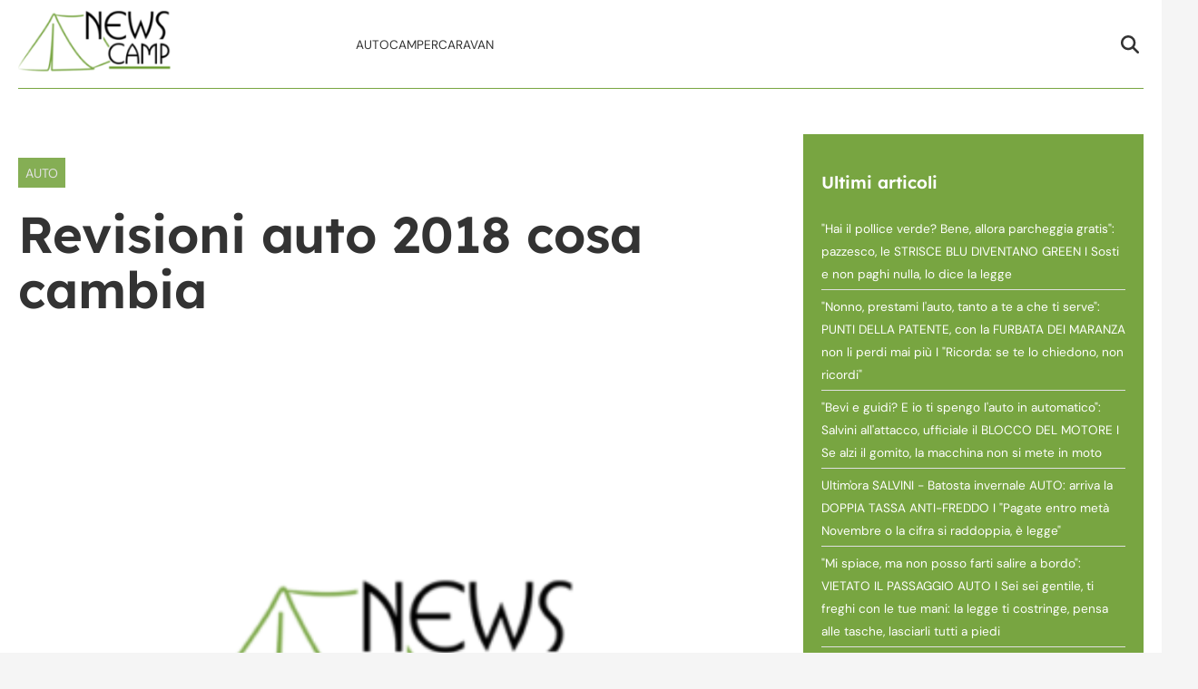

--- FILE ---
content_type: text/html; charset=UTF-8
request_url: https://www.newscamp.it/revisioni-auto-2018-cosa-cambia/
body_size: 16507
content:
<!doctype html>
<html lang="it-IT">

<head>
    <meta name="google-site-verification" content="SNmwirBOcUevj9iRAKrJfmJ4vcELHGKN1bHroribS7Q" /><meta name="google-adsense-account" content="ca-pub-2121737085751619" />    <meta charset="UTF-8">
    <meta name="viewport" content="width=device-width, initial-scale=1">
    <link rel="profile" href="http://gmpg.org/xfn/11">

                        <link rel="preload" href="https://www.newscamp.it/wp-content/uploads/2025/10/placeholder_newscamp.png" as="image" 
                  imagesrcset="https://www.newscamp.it/wp-content/uploads/2025/10/placeholder_newscamp.png 1024w, https://www.newscamp.it/wp-content/uploads/2025/10/placeholder_newscamp-300x225.png 300w, https://www.newscamp.it/wp-content/uploads/2025/10/placeholder_newscamp-768x576.png 768w" 
                  imagesizes="(max-width: 768px) 100vw, (max-width: 1024px) 75vw, 640px" 
                  fetchpriority="high">
                        
    <style>
    :root {
                    --primary-color: #78a541;
                    --secondary-color: #e0e0e0;
                    --header-bg-color: #ffffff;
                    --header-text-color: #333333;
                    --footer-bg-color: #78a541;
                    --footer-text-color: #f8f9fa;
                    --title-font: 'Lexend';
                    --body-font: 'DM Sans';
            }
</style>

	
    <script data-minify="1" src="https://www.newscamp.it/wp-content/cache/min/1/wp-content/themes/victoria/inc/scripts/cmp/inmobi-generic.js?ver=1760431225"></script>
            <script data-minify="1" async src="https://www.newscamp.it/wp-content/cache/min/1/ad-system/lib/prebid.js?ver=1761056877" crossorigin="anonymous"></script>
        <script data-minify="1" async src="https://www.newscamp.it/wp-content/cache/min/1/tag/js/gpt.js?ver=1761056877" crossorigin="anonymous"></script>
        <script data-minify="1" async src="https://www.newscamp.it/wp-content/cache/min/1/ad-system/loader.js?ver=1761056877" crossorigin="anonymous"></script>
    
    
    <meta name='robots' content='index, follow, max-image-preview:large, max-snippet:-1, max-video-preview:-1' />

	<!-- This site is optimized with the Yoast SEO plugin v26.1.1 - https://yoast.com/wordpress/plugins/seo/ -->
	<title>Revisioni auto 2018 cosa cambia - NewsCamp</title>
	<link rel="canonical" href="https://www.newscamp.it/revisioni-auto-2018-cosa-cambia/" />
	<meta property="og:locale" content="it_IT" />
	<meta property="og:type" content="article" />
	<meta property="og:title" content="Revisioni auto 2018 cosa cambia - NewsCamp" />
	<meta property="og:description" content="Differenza tra revisione e tagliando, bollino blu e scadenze annuali da rispettare. In questi mesi che precedono maggio, il focus principale per quanto riguarda lamanutenzione del proprio veicoloa motore si concentrerà principalmente su come concretizzare e apprendere le nuove regole da seguire in vista del recepimento della direttiva Europea n. 2014/45. Per comprendere meglio l’attuale [&hellip;]" />
	<meta property="og:url" content="https://www.newscamp.it/revisioni-auto-2018-cosa-cambia/" />
	<meta property="og:site_name" content="NewsCamp" />
	<meta property="article:published_time" content="2019-03-07T14:34:34+00:00" />
	<meta property="article:modified_time" content="2025-10-13T14:24:44+00:00" />
	<meta property="og:image" content="http://www.newscamp.it/wp-content/uploads/2025/10/placeholder_newscamp.png" />
	<meta property="og:image:width" content="1024" />
	<meta property="og:image:height" content="768" />
	<meta property="og:image:type" content="image/png" />
	<meta name="author" content="Redazione NewsCamp" />
	<meta name="twitter:card" content="summary_large_image" />
	<meta name="twitter:label1" content="Scritto da" />
	<meta name="twitter:data1" content="Redazione NewsCamp" />
	<meta name="twitter:label2" content="Tempo di lettura stimato" />
	<meta name="twitter:data2" content="2 minuti" />
	<script type="application/ld+json" class="yoast-schema-graph">{"@context":"https://schema.org","@graph":[{"@type":"Article","@id":"https://www.newscamp.it/revisioni-auto-2018-cosa-cambia/#article","isPartOf":{"@id":"https://www.newscamp.it/revisioni-auto-2018-cosa-cambia/"},"author":{"name":"Redazione NewsCamp","@id":"https://www.newscamp.it/#/schema/person/d1365f77b9d12bdeb21008be39a82fe6"},"headline":"Revisioni auto 2018 cosa cambia","datePublished":"2019-03-07T14:34:34+00:00","dateModified":"2025-10-13T14:24:44+00:00","mainEntityOfPage":{"@id":"https://www.newscamp.it/revisioni-auto-2018-cosa-cambia/"},"wordCount":377,"publisher":{"@id":"https://www.newscamp.it/#organization"},"image":{"@id":"https://www.newscamp.it/revisioni-auto-2018-cosa-cambia/#primaryimage"},"thumbnailUrl":"https://www.newscamp.it/wp-content/uploads/2025/10/placeholder_newscamp.png","articleSection":["Auto"],"inLanguage":"it-IT"},{"@type":"WebPage","@id":"https://www.newscamp.it/revisioni-auto-2018-cosa-cambia/","url":"https://www.newscamp.it/revisioni-auto-2018-cosa-cambia/","name":"Revisioni auto 2018 cosa cambia - NewsCamp","isPartOf":{"@id":"https://www.newscamp.it/#website"},"primaryImageOfPage":{"@id":"https://www.newscamp.it/revisioni-auto-2018-cosa-cambia/#primaryimage"},"image":{"@id":"https://www.newscamp.it/revisioni-auto-2018-cosa-cambia/#primaryimage"},"thumbnailUrl":"https://www.newscamp.it/wp-content/uploads/2025/10/placeholder_newscamp.png","datePublished":"2019-03-07T14:34:34+00:00","dateModified":"2025-10-13T14:24:44+00:00","breadcrumb":{"@id":"https://www.newscamp.it/revisioni-auto-2018-cosa-cambia/#breadcrumb"},"inLanguage":"it-IT","potentialAction":[{"@type":"ReadAction","target":["https://www.newscamp.it/revisioni-auto-2018-cosa-cambia/"]}]},{"@type":"ImageObject","inLanguage":"it-IT","@id":"https://www.newscamp.it/revisioni-auto-2018-cosa-cambia/#primaryimage","url":"https://www.newscamp.it/wp-content/uploads/2025/10/placeholder_newscamp.png","contentUrl":"https://www.newscamp.it/wp-content/uploads/2025/10/placeholder_newscamp.png","width":1024,"height":768},{"@type":"BreadcrumbList","@id":"https://www.newscamp.it/revisioni-auto-2018-cosa-cambia/#breadcrumb","itemListElement":[{"@type":"ListItem","position":1,"name":"Home","item":"https://www.newscamp.it/"},{"@type":"ListItem","position":2,"name":"Revisioni auto 2018 cosa cambia"}]},{"@type":"WebSite","@id":"https://www.newscamp.it/#website","url":"https://www.newscamp.it/","name":"NewsCamp","description":"Camper, caravan &amp; campeggio","publisher":{"@id":"https://www.newscamp.it/#organization"},"potentialAction":[{"@type":"SearchAction","target":{"@type":"EntryPoint","urlTemplate":"https://www.newscamp.it/?s={search_term_string}"},"query-input":{"@type":"PropertyValueSpecification","valueRequired":true,"valueName":"search_term_string"}}],"inLanguage":"it-IT"},{"@type":"Organization","@id":"https://www.newscamp.it/#organization","name":"NewsCamp","url":"https://www.newscamp.it/","logo":{"@type":"ImageObject","inLanguage":"it-IT","@id":"https://www.newscamp.it/#/schema/logo/image/","url":"https://www.newscamp.it/wp-content/uploads/2025/10/cropped-logo-e1478867568916.png","contentUrl":"https://www.newscamp.it/wp-content/uploads/2025/10/cropped-logo-e1478867568916.png","width":200,"height":78,"caption":"NewsCamp"},"image":{"@id":"https://www.newscamp.it/#/schema/logo/image/"}},{"@type":"Person","@id":"https://www.newscamp.it/#/schema/person/d1365f77b9d12bdeb21008be39a82fe6","name":"Redazione NewsCamp","image":{"@type":"ImageObject","inLanguage":"it-IT","@id":"https://www.newscamp.it/#/schema/person/image/","url":"https://secure.gravatar.com/avatar/75ca0ef94ff9d4ec90963174bb258ab45e500b885c1d9c81b529b570a5862c08?s=96&d=mm&r=g","contentUrl":"https://secure.gravatar.com/avatar/75ca0ef94ff9d4ec90963174bb258ab45e500b885c1d9c81b529b570a5862c08?s=96&d=mm&r=g","caption":"Redazione NewsCamp"},"url":"https://www.newscamp.it/author/redazione/"}]}</script>
	<!-- / Yoast SEO plugin. -->


<link rel='dns-prefetch' href='//www.newscamp.it' />

<link rel="alternate" type="application/rss+xml" title="NewsCamp &raquo; Feed" href="https://www.newscamp.it/feed/" />
<link rel="alternate" type="application/rss+xml" title="NewsCamp &raquo; Feed dei commenti" href="https://www.newscamp.it/comments/feed/" />
<link rel="alternate" type="application/rss+xml" title="NewsCamp &raquo; Revisioni auto 2018 cosa cambia Feed dei commenti" href="https://www.newscamp.it/revisioni-auto-2018-cosa-cambia/feed/" />
<link rel="alternate" title="oEmbed (JSON)" type="application/json+oembed" href="https://www.newscamp.it/wp-json/oembed/1.0/embed?url=https%3A%2F%2Fwww.newscamp.it%2Frevisioni-auto-2018-cosa-cambia%2F" />
<link rel="alternate" title="oEmbed (XML)" type="text/xml+oembed" href="https://www.newscamp.it/wp-json/oembed/1.0/embed?url=https%3A%2F%2Fwww.newscamp.it%2Frevisioni-auto-2018-cosa-cambia%2F&#038;format=xml" />
<style id='wp-img-auto-sizes-contain-inline-css' type='text/css'>
img:is([sizes=auto i],[sizes^="auto," i]){contain-intrinsic-size:3000px 1500px}
/*# sourceURL=wp-img-auto-sizes-contain-inline-css */
</style>
<style id='wp-emoji-styles-inline-css' type='text/css'>

	img.wp-smiley, img.emoji {
		display: inline !important;
		border: none !important;
		box-shadow: none !important;
		height: 1em !important;
		width: 1em !important;
		margin: 0 0.07em !important;
		vertical-align: -0.1em !important;
		background: none !important;
		padding: 0 !important;
	}
/*# sourceURL=wp-emoji-styles-inline-css */
</style>
<style id='wp-block-library-inline-css' type='text/css'>
:root{--wp-block-synced-color:#7a00df;--wp-block-synced-color--rgb:122,0,223;--wp-bound-block-color:var(--wp-block-synced-color);--wp-editor-canvas-background:#ddd;--wp-admin-theme-color:#007cba;--wp-admin-theme-color--rgb:0,124,186;--wp-admin-theme-color-darker-10:#006ba1;--wp-admin-theme-color-darker-10--rgb:0,107,160.5;--wp-admin-theme-color-darker-20:#005a87;--wp-admin-theme-color-darker-20--rgb:0,90,135;--wp-admin-border-width-focus:2px}@media (min-resolution:192dpi){:root{--wp-admin-border-width-focus:1.5px}}.wp-element-button{cursor:pointer}:root .has-very-light-gray-background-color{background-color:#eee}:root .has-very-dark-gray-background-color{background-color:#313131}:root .has-very-light-gray-color{color:#eee}:root .has-very-dark-gray-color{color:#313131}:root .has-vivid-green-cyan-to-vivid-cyan-blue-gradient-background{background:linear-gradient(135deg,#00d084,#0693e3)}:root .has-purple-crush-gradient-background{background:linear-gradient(135deg,#34e2e4,#4721fb 50%,#ab1dfe)}:root .has-hazy-dawn-gradient-background{background:linear-gradient(135deg,#faaca8,#dad0ec)}:root .has-subdued-olive-gradient-background{background:linear-gradient(135deg,#fafae1,#67a671)}:root .has-atomic-cream-gradient-background{background:linear-gradient(135deg,#fdd79a,#004a59)}:root .has-nightshade-gradient-background{background:linear-gradient(135deg,#330968,#31cdcf)}:root .has-midnight-gradient-background{background:linear-gradient(135deg,#020381,#2874fc)}:root{--wp--preset--font-size--normal:16px;--wp--preset--font-size--huge:42px}.has-regular-font-size{font-size:1em}.has-larger-font-size{font-size:2.625em}.has-normal-font-size{font-size:var(--wp--preset--font-size--normal)}.has-huge-font-size{font-size:var(--wp--preset--font-size--huge)}.has-text-align-center{text-align:center}.has-text-align-left{text-align:left}.has-text-align-right{text-align:right}.has-fit-text{white-space:nowrap!important}#end-resizable-editor-section{display:none}.aligncenter{clear:both}.items-justified-left{justify-content:flex-start}.items-justified-center{justify-content:center}.items-justified-right{justify-content:flex-end}.items-justified-space-between{justify-content:space-between}.screen-reader-text{border:0;clip-path:inset(50%);height:1px;margin:-1px;overflow:hidden;padding:0;position:absolute;width:1px;word-wrap:normal!important}.screen-reader-text:focus{background-color:#ddd;clip-path:none;color:#444;display:block;font-size:1em;height:auto;left:5px;line-height:normal;padding:15px 23px 14px;text-decoration:none;top:5px;width:auto;z-index:100000}html :where(.has-border-color){border-style:solid}html :where([style*=border-top-color]){border-top-style:solid}html :where([style*=border-right-color]){border-right-style:solid}html :where([style*=border-bottom-color]){border-bottom-style:solid}html :where([style*=border-left-color]){border-left-style:solid}html :where([style*=border-width]){border-style:solid}html :where([style*=border-top-width]){border-top-style:solid}html :where([style*=border-right-width]){border-right-style:solid}html :where([style*=border-bottom-width]){border-bottom-style:solid}html :where([style*=border-left-width]){border-left-style:solid}html :where(img[class*=wp-image-]){height:auto;max-width:100%}:where(figure){margin:0 0 1em}html :where(.is-position-sticky){--wp-admin--admin-bar--position-offset:var(--wp-admin--admin-bar--height,0px)}@media screen and (max-width:600px){html :where(.is-position-sticky){--wp-admin--admin-bar--position-offset:0px}}

/*# sourceURL=wp-block-library-inline-css */
</style><style id='global-styles-inline-css' type='text/css'>
:root{--wp--preset--aspect-ratio--square: 1;--wp--preset--aspect-ratio--4-3: 4/3;--wp--preset--aspect-ratio--3-4: 3/4;--wp--preset--aspect-ratio--3-2: 3/2;--wp--preset--aspect-ratio--2-3: 2/3;--wp--preset--aspect-ratio--16-9: 16/9;--wp--preset--aspect-ratio--9-16: 9/16;--wp--preset--color--black: #000000;--wp--preset--color--cyan-bluish-gray: #abb8c3;--wp--preset--color--white: #ffffff;--wp--preset--color--pale-pink: #f78da7;--wp--preset--color--vivid-red: #cf2e2e;--wp--preset--color--luminous-vivid-orange: #ff6900;--wp--preset--color--luminous-vivid-amber: #fcb900;--wp--preset--color--light-green-cyan: #7bdcb5;--wp--preset--color--vivid-green-cyan: #00d084;--wp--preset--color--pale-cyan-blue: #8ed1fc;--wp--preset--color--vivid-cyan-blue: #0693e3;--wp--preset--color--vivid-purple: #9b51e0;--wp--preset--gradient--vivid-cyan-blue-to-vivid-purple: linear-gradient(135deg,rgb(6,147,227) 0%,rgb(155,81,224) 100%);--wp--preset--gradient--light-green-cyan-to-vivid-green-cyan: linear-gradient(135deg,rgb(122,220,180) 0%,rgb(0,208,130) 100%);--wp--preset--gradient--luminous-vivid-amber-to-luminous-vivid-orange: linear-gradient(135deg,rgb(252,185,0) 0%,rgb(255,105,0) 100%);--wp--preset--gradient--luminous-vivid-orange-to-vivid-red: linear-gradient(135deg,rgb(255,105,0) 0%,rgb(207,46,46) 100%);--wp--preset--gradient--very-light-gray-to-cyan-bluish-gray: linear-gradient(135deg,rgb(238,238,238) 0%,rgb(169,184,195) 100%);--wp--preset--gradient--cool-to-warm-spectrum: linear-gradient(135deg,rgb(74,234,220) 0%,rgb(151,120,209) 20%,rgb(207,42,186) 40%,rgb(238,44,130) 60%,rgb(251,105,98) 80%,rgb(254,248,76) 100%);--wp--preset--gradient--blush-light-purple: linear-gradient(135deg,rgb(255,206,236) 0%,rgb(152,150,240) 100%);--wp--preset--gradient--blush-bordeaux: linear-gradient(135deg,rgb(254,205,165) 0%,rgb(254,45,45) 50%,rgb(107,0,62) 100%);--wp--preset--gradient--luminous-dusk: linear-gradient(135deg,rgb(255,203,112) 0%,rgb(199,81,192) 50%,rgb(65,88,208) 100%);--wp--preset--gradient--pale-ocean: linear-gradient(135deg,rgb(255,245,203) 0%,rgb(182,227,212) 50%,rgb(51,167,181) 100%);--wp--preset--gradient--electric-grass: linear-gradient(135deg,rgb(202,248,128) 0%,rgb(113,206,126) 100%);--wp--preset--gradient--midnight: linear-gradient(135deg,rgb(2,3,129) 0%,rgb(40,116,252) 100%);--wp--preset--font-size--small: 13px;--wp--preset--font-size--medium: 20px;--wp--preset--font-size--large: 36px;--wp--preset--font-size--x-large: 42px;--wp--preset--spacing--20: 0.44rem;--wp--preset--spacing--30: 0.67rem;--wp--preset--spacing--40: 1rem;--wp--preset--spacing--50: 1.5rem;--wp--preset--spacing--60: 2.25rem;--wp--preset--spacing--70: 3.38rem;--wp--preset--spacing--80: 5.06rem;--wp--preset--shadow--natural: 6px 6px 9px rgba(0, 0, 0, 0.2);--wp--preset--shadow--deep: 12px 12px 50px rgba(0, 0, 0, 0.4);--wp--preset--shadow--sharp: 6px 6px 0px rgba(0, 0, 0, 0.2);--wp--preset--shadow--outlined: 6px 6px 0px -3px rgb(255, 255, 255), 6px 6px rgb(0, 0, 0);--wp--preset--shadow--crisp: 6px 6px 0px rgb(0, 0, 0);}:root :where(.is-layout-flow) > :first-child{margin-block-start: 0;}:root :where(.is-layout-flow) > :last-child{margin-block-end: 0;}:root :where(.is-layout-flow) > *{margin-block-start: 24px;margin-block-end: 0;}:root :where(.is-layout-constrained) > :first-child{margin-block-start: 0;}:root :where(.is-layout-constrained) > :last-child{margin-block-end: 0;}:root :where(.is-layout-constrained) > *{margin-block-start: 24px;margin-block-end: 0;}:root :where(.is-layout-flex){gap: 24px;}:root :where(.is-layout-grid){gap: 24px;}body .is-layout-flex{display: flex;}.is-layout-flex{flex-wrap: wrap;align-items: center;}.is-layout-flex > :is(*, div){margin: 0;}body .is-layout-grid{display: grid;}.is-layout-grid > :is(*, div){margin: 0;}.has-black-color{color: var(--wp--preset--color--black) !important;}.has-cyan-bluish-gray-color{color: var(--wp--preset--color--cyan-bluish-gray) !important;}.has-white-color{color: var(--wp--preset--color--white) !important;}.has-pale-pink-color{color: var(--wp--preset--color--pale-pink) !important;}.has-vivid-red-color{color: var(--wp--preset--color--vivid-red) !important;}.has-luminous-vivid-orange-color{color: var(--wp--preset--color--luminous-vivid-orange) !important;}.has-luminous-vivid-amber-color{color: var(--wp--preset--color--luminous-vivid-amber) !important;}.has-light-green-cyan-color{color: var(--wp--preset--color--light-green-cyan) !important;}.has-vivid-green-cyan-color{color: var(--wp--preset--color--vivid-green-cyan) !important;}.has-pale-cyan-blue-color{color: var(--wp--preset--color--pale-cyan-blue) !important;}.has-vivid-cyan-blue-color{color: var(--wp--preset--color--vivid-cyan-blue) !important;}.has-vivid-purple-color{color: var(--wp--preset--color--vivid-purple) !important;}.has-black-background-color{background-color: var(--wp--preset--color--black) !important;}.has-cyan-bluish-gray-background-color{background-color: var(--wp--preset--color--cyan-bluish-gray) !important;}.has-white-background-color{background-color: var(--wp--preset--color--white) !important;}.has-pale-pink-background-color{background-color: var(--wp--preset--color--pale-pink) !important;}.has-vivid-red-background-color{background-color: var(--wp--preset--color--vivid-red) !important;}.has-luminous-vivid-orange-background-color{background-color: var(--wp--preset--color--luminous-vivid-orange) !important;}.has-luminous-vivid-amber-background-color{background-color: var(--wp--preset--color--luminous-vivid-amber) !important;}.has-light-green-cyan-background-color{background-color: var(--wp--preset--color--light-green-cyan) !important;}.has-vivid-green-cyan-background-color{background-color: var(--wp--preset--color--vivid-green-cyan) !important;}.has-pale-cyan-blue-background-color{background-color: var(--wp--preset--color--pale-cyan-blue) !important;}.has-vivid-cyan-blue-background-color{background-color: var(--wp--preset--color--vivid-cyan-blue) !important;}.has-vivid-purple-background-color{background-color: var(--wp--preset--color--vivid-purple) !important;}.has-black-border-color{border-color: var(--wp--preset--color--black) !important;}.has-cyan-bluish-gray-border-color{border-color: var(--wp--preset--color--cyan-bluish-gray) !important;}.has-white-border-color{border-color: var(--wp--preset--color--white) !important;}.has-pale-pink-border-color{border-color: var(--wp--preset--color--pale-pink) !important;}.has-vivid-red-border-color{border-color: var(--wp--preset--color--vivid-red) !important;}.has-luminous-vivid-orange-border-color{border-color: var(--wp--preset--color--luminous-vivid-orange) !important;}.has-luminous-vivid-amber-border-color{border-color: var(--wp--preset--color--luminous-vivid-amber) !important;}.has-light-green-cyan-border-color{border-color: var(--wp--preset--color--light-green-cyan) !important;}.has-vivid-green-cyan-border-color{border-color: var(--wp--preset--color--vivid-green-cyan) !important;}.has-pale-cyan-blue-border-color{border-color: var(--wp--preset--color--pale-cyan-blue) !important;}.has-vivid-cyan-blue-border-color{border-color: var(--wp--preset--color--vivid-cyan-blue) !important;}.has-vivid-purple-border-color{border-color: var(--wp--preset--color--vivid-purple) !important;}.has-vivid-cyan-blue-to-vivid-purple-gradient-background{background: var(--wp--preset--gradient--vivid-cyan-blue-to-vivid-purple) !important;}.has-light-green-cyan-to-vivid-green-cyan-gradient-background{background: var(--wp--preset--gradient--light-green-cyan-to-vivid-green-cyan) !important;}.has-luminous-vivid-amber-to-luminous-vivid-orange-gradient-background{background: var(--wp--preset--gradient--luminous-vivid-amber-to-luminous-vivid-orange) !important;}.has-luminous-vivid-orange-to-vivid-red-gradient-background{background: var(--wp--preset--gradient--luminous-vivid-orange-to-vivid-red) !important;}.has-very-light-gray-to-cyan-bluish-gray-gradient-background{background: var(--wp--preset--gradient--very-light-gray-to-cyan-bluish-gray) !important;}.has-cool-to-warm-spectrum-gradient-background{background: var(--wp--preset--gradient--cool-to-warm-spectrum) !important;}.has-blush-light-purple-gradient-background{background: var(--wp--preset--gradient--blush-light-purple) !important;}.has-blush-bordeaux-gradient-background{background: var(--wp--preset--gradient--blush-bordeaux) !important;}.has-luminous-dusk-gradient-background{background: var(--wp--preset--gradient--luminous-dusk) !important;}.has-pale-ocean-gradient-background{background: var(--wp--preset--gradient--pale-ocean) !important;}.has-electric-grass-gradient-background{background: var(--wp--preset--gradient--electric-grass) !important;}.has-midnight-gradient-background{background: var(--wp--preset--gradient--midnight) !important;}.has-small-font-size{font-size: var(--wp--preset--font-size--small) !important;}.has-medium-font-size{font-size: var(--wp--preset--font-size--medium) !important;}.has-large-font-size{font-size: var(--wp--preset--font-size--large) !important;}.has-x-large-font-size{font-size: var(--wp--preset--font-size--x-large) !important;}
/*# sourceURL=global-styles-inline-css */
</style>

<style id='classic-theme-styles-inline-css' type='text/css'>
/*! This file is auto-generated */
.wp-block-button__link{color:#fff;background-color:#32373c;border-radius:9999px;box-shadow:none;text-decoration:none;padding:calc(.667em + 2px) calc(1.333em + 2px);font-size:1.125em}.wp-block-file__button{background:#32373c;color:#fff;text-decoration:none}
/*# sourceURL=/wp-includes/css/classic-themes.min.css */
</style>
<link data-minify="1" rel='stylesheet' id='magellano_browserpush-css' href='https://www.newscamp.it/wp-content/cache/min/1/wp-content/plugins/magellano-mt/includes/modules/magellano_browserpush/css/magellano_browserpush.css?ver=1760431225' type='text/css' media='all' />
<link rel='stylesheet' id='magellano-mt-css' href='https://www.newscamp.it/wp-content/plugins/magellano-mt/public/css/magellano-mt-public.css?ver=1.5.20' type='text/css' media='all' />
<link data-minify="1" rel='stylesheet' id='victoria-main-css' href='https://www.newscamp.it/wp-content/cache/min/1/wp-content/themes/victoria/inc/styles/victoria-main.css?ver=1760431225' type='text/css' media='all' />
<script type="text/javascript" src="https://www.newscamp.it/wp-includes/js/jquery/jquery.min.js?ver=3.7.1" id="jquery-core-js"></script>
<script type="text/javascript" src="https://www.newscamp.it/wp-includes/js/jquery/jquery-migrate.min.js?ver=3.4.1" id="jquery-migrate-js"></script>
<script type="text/javascript" id="magellano_browserpush-js-extra">
/* <![CDATA[ */
var magellano_browserpush_vars = {"siteurl":"http://www.newscamp.it","api_uri":"https://infinitypush.magellanotech.it","theme":"Victoria","sitename":"newscamp.it","is_post":"1"};
//# sourceURL=magellano_browserpush-js-extra
/* ]]> */
</script>
<script data-minify="1" type="text/javascript" src="https://www.newscamp.it/wp-content/cache/min/1/wp-content/plugins/magellano-mt/includes/modules/magellano_browserpush/js/magellano_browserpush.js?ver=1760431225" id="magellano_browserpush-js"></script>
<script data-minify="1" type="text/javascript" src="https://www.newscamp.it/wp-content/cache/min/1/wp-content/plugins/magellano-mt/public/js/magellano-mt-public.js?ver=1760431225" id="magellano-mt-js"></script>
<link rel="https://api.w.org/" href="https://www.newscamp.it/wp-json/" /><link rel="alternate" title="JSON" type="application/json" href="https://www.newscamp.it/wp-json/wp/v2/posts/2047" /><link rel="EditURI" type="application/rsd+xml" title="RSD" href="https://www.newscamp.it/xmlrpc.php?rsd" />
<meta name="generator" content="WordPress 6.9" />
<link rel='shortlink' href='https://www.newscamp.it/?p=2047' />
<script>var magellanoWebPushData = {"site":"newscamp.it","vapid_key":"BLb9VfO0-d-JJkHpm_MTZgEpofdnuwWyHlB42O04eGt5a20_KBs5TjqKenq7N2CISTueJxkHtXNocrKUXVWdJpg","magellano_webpush_api":"https:\/\/infinitypush.magellanotech.it\/api\/push"}</script><script data-minify="1" src="https://www.newscamp.it/wp-content/cache/min/1/wp-content/plugins/magellano-mt/includes/modules/magellano_webpush/js/magellano_webpush.js?ver=1760431225"></script>    <style>
        :root {
                            --primary-color: #78a541;
                            --secondary-color: #e0e0e0;
                            --body-bg-color: #f5f5f5;
                            --page-bg-color: #ffffff;
                            --header-bg-color: #ffffff;
                            --header-text-color: #333333;
                            --footer-bg-color: #78a541;
                            --footer-text-color: #f8f9fa;
                            --title-font: 'Lexend';
                            --body-font: 'DM Sans';
                            --article-title-color: #333333;
                            --article-body-color: #333333;
                            --article-sidebar-bg: #ffffff;
                            --article-sidebar-color: #ffffff;
                    }
        
                
        /* Bordo inferiore header personalizzato */
        #masthead .masthead-banner .container .row {
            border-bottom: 1px solid #78a541 !important;
        }
                
                
        /* Ombreggiatura pagina personalizzata */
        body #page {
            box-shadow: 0 0 20px rgba(154,153,150, 0.8), 
                       0 6px 6px rgba(154,153,150, 0.6) !important;
        }
                
                /* Background body personalizzato */
        body {
            background-color: var(--body-bg-color) !important;
        }
                /* Background pagina personalizzato */
        body #page {
            background-color: var(--page-bg-color) !important;
        }
                
        /* === STILI ARTICOLI === */
        
                /* Titoli articoli */
        .single-post h1.entry-title,
        .single-post .post-title,
        .single-post h1,
        article h1.entry-title,
        article .post-title {
                        color: var(--article-title-color) !important;
                                            }
                
                /* Corpo articoli */
        .single-post .entry-content,
        .single-post .post-content,
        .single-post .content,
        article .entry-content,
        article .post-content,
        article .content {
                        color: var(--article-body-color) !important;
                                            }
        
        /* Paragrafi nell'articolo */
        .single-post .entry-content p,
        .single-post .post-content p,
        article .entry-content p,
        article .post-content p {
                        color: var(--article-body-color) !important;
                                            }
                
                /* Sidebar articoli */
        .single-post .sidebar,
        .single-post .widget-area,
        .single-post aside,
        article + .sidebar,
        article + .widget-area,
        article + aside {
                        background-color: var(--article-sidebar-bg) !important;
                                    color: var(--article-sidebar-color) !important;
                    }
        
        /* Widget nella sidebar degli articoli */
        .single-post .sidebar *,
        .single-post .widget-area *,
        .single-post aside *,
        article + .sidebar *,
        article + .widget-area *,
        article + aside * {
                        color: var(--article-sidebar-color) !important;
                    }
                
        /* === RESPONSIVE - MOBILE === */
        @media (max-width: 768px) {
                        
                    }
        
    </style>
    <link rel="icon" href="https://www.newscamp.it/wp-content/uploads/2025/10/cropped-logo-e1478867568916-150x78.png" sizes="32x32" />
<link rel="icon" href="https://www.newscamp.it/wp-content/uploads/2025/10/cropped-logo-e1478867568916.png" sizes="192x192" />
<link rel="apple-touch-icon" href="https://www.newscamp.it/wp-content/uploads/2025/10/cropped-logo-e1478867568916.png" />
<meta name="msapplication-TileImage" content="https://www.newscamp.it/wp-content/uploads/2025/10/cropped-logo-e1478867568916.png" />
		<style type="text/css" id="wp-custom-css">
			#masthead .site-branding img {
	max-height: 70px;
	padding: 10px 0;
}		</style>
		
<meta name="generator" content="WP Rocket 3.19.3" data-wpr-features="wpr_minify_js wpr_minify_css wpr_preload_links wpr_desktop" /></head>

<body class="wp-singular post-template-default single single-post postid-2047 single-format-standard wp-custom-logo wp-embed-responsive wp-theme-victoria">

<!--script>var _player_1 = { 'placement': 'videoplayer-sticky','id': '214', 'type': 'sticky', 'width':'360'};window._tgvtag.players.push(_player_1);</script-->
<div data-rocket-location-hash="cb4d9554ce9c91c6a8bd2386c9241107" id="videoplayer-sticky" class="text-center"></div>
<div data-rocket-location-hash="2d958ef039c16426f4dcabc8a3fe30b7" class="adk-slot interstitial">
    <div data-rocket-location-hash="24e8cc63c5dbad8d802b05f893626364" id="adk_interstitial0"></div>
    <div data-rocket-location-hash="32e63910f6043b76e741586f338f5863" id="adk_interstitial"></div>
</div>


<div data-rocket-location-hash="7fb7a6d3d25e7151bb9b7fdd6e60fb24" id="page" class="site">
    <a class="skip-link screen-reader-text" href="#content">Skip to content</a>

    

<div data-rocket-location-hash="57d197b898ce964c6af367c38aa5718f" class="header-layout-1">
    <header data-rocket-location-hash="d63100ba1556fcc51fe27e9de42c0747" id="masthead" class="site-header victoria-header">
                
        
        <div class="masthead-banner " data-background="" >
            <div class="container">
                <div class="row">
                <div class="col-md-4">
                    <div class="site-branding">
                        <a href="https://www.newscamp.it/" class="custom-logo-link" rel="home"><img width="200" height="78" src="https://www.newscamp.it/wp-content/uploads/2025/10/cropped-logo-e1478867568916.png" class="custom-logo" alt="NewsCamp" decoding="async" /></a>                    </div>
                </div>
                    <div class="col-md-8">
                        <nav id="site-navigation" class="main-navigation vic-main-nav">
                
                            <div class="stretch-col">
                                <div class="navigation-container">

                                    <div class="main-navigation-container-items-wrapper">

                                        <span class="toggle-menu" aria-controls="primary-menu" aria-expanded="false">
                                            <a href="javascript:void(0)" class="aft-void-menu">
                                                <span class="screen-reader-text">Menu Principale</span>
                                                <i class="ham"></i>
                                            </a>
                                        </span>
                                        
                                        <div class="menu main-menu"><ul id="primary-menu" class="menu"><li id="menu-item-2314" class="menu-item menu-item-type-taxonomy menu-item-object-category current-post-ancestor current-menu-parent current-post-parent menu-item-2314"><a href="https://www.newscamp.it/category/auto/">Auto</a></li>
<li id="menu-item-2313" class="menu-item menu-item-type-taxonomy menu-item-object-category menu-item-2313"><a href="https://www.newscamp.it/category/camper/">Camper</a></li>
<li id="menu-item-2315" class="menu-item menu-item-type-taxonomy menu-item-object-category menu-item-2315"><a href="https://www.newscamp.it/category/caravan/">Caravan</a></li>
</ul></div>                                    </div>
                                    <div class="cart-search">

                                        <div class="vic-search-wrap">
                                            <div class="search-overlay">
                                                <a href="#" title="Search" class="search-icon">
                                                <svg xmlns="http://www.w3.org/2000/svg" viewBox="0 0 512 512" style="height: 20px; width: 20px;"><path d="M416 208c0 45.9-14.9 88.3-40 122.7L502.6 457.4c12.5 12.5 12.5 32.8 0 45.3s-32.8 12.5-45.3 0L330.7 376c-34.4 25.2-76.8 40-122.7 40C93.1 416 0 322.9 0 208S93.1 0 208 0S416 93.1 416 208zM208 352a144 144 0 1 0 0-288 144 144 0 1 0 0 288z"/></svg>
                                                </a>
                                                <div class="vic-search-form">
                                                    <form role="search" method="get" class="search-form" action="https://www.newscamp.it/">
				<label>
					<span class="screen-reader-text">Ricerca per:</span>
					<input type="search" class="search-field" placeholder="Cerca &hellip;" value="" name="s" />
				</label>
				<input type="submit" class="search-submit" value="Cerca" />
			</form>                                                </div>
                                            </div>
                                        </div>
                                    </div>

                                </div>
                            </div>

                        </nav>
                    </div>
                </div>
            </div>
        </div>
        
    </header>
</div>
    <div data-rocket-location-hash="80f66f928d4bdafffaee3f6d6e68ba25" id="content" class="container">
            <div data-rocket-location-hash="9816ceeb0657153c7b4db95941a1adbb" class="section-block-upper row">
                <div id="primary" class="content-area">
                    <main id="main" class="site-main">

                                                    <article id="post-2047" class="vic-single-article post-2047 post type-post status-publish format-standard has-post-thumbnail hentry category-auto">
                                <div class="entry-content-wrap">
                                    <header class="entry-header">
    <div class="header-details-wrapper">
        <div class="entry-header-details">
                            <div class="figure-categories figure-categories-bg">
                                        <ul class="cat-links"><li class="meta-category">
                            <a class="victoria-categories category-color-1" href="https://www.newscamp.it/category/auto/" alt="Vedi tutto in Auto"> 
                                Auto
                            </a>
                    </li></ul>                </div>
                        <h1 class="entry-title">Revisioni auto 2018 cosa cambia</h1>                                <span class="author-links">
        
        
        
            </span>
                                    </div>
    </div>
    <div class="vic-post-thumbnail-wrapper">
            <picture>
                            <source 
                    srcset="https://www.newscamp.it/wp-content/uploads/2025/10/placeholder_newscamp.png"
                    type="image/webp"
                    sizes="(max-width: 768px) 100vw, (max-width: 1024px) 75vw, 640px"
                >
                        
            <img 
                src="https://www.newscamp.it/wp-content/uploads/2025/10/placeholder_newscamp.png"
                alt="Revisioni auto 2018 cosa cambia"
                width="1024"
                height="768"
                class="attachment-large size-medium wp-post-image"
                decoding="async"
                fetchpriority="high"
                srcset="https://www.newscamp.it/wp-content/uploads/2025/10/placeholder_newscamp.png 1024w, https://www.newscamp.it/wp-content/uploads/2025/10/placeholder_newscamp-300x225.png 300w, https://www.newscamp.it/wp-content/uploads/2025/10/placeholder_newscamp-768x576.png 768w"
                sizes="(max-width: 768px) 100vw, (max-width: 1024px) 75vw, 640px"
            >
        </picture>
        
                
                
        </div>
</header>                                    

    <div class="entry-content">
        <p>Differenza tra revisione e tagliando, bollino blu e scadenze annuali da rispettare. In questi mesi che precedono maggio, il focus principale per quanto riguarda lamanutenzione del proprio veicoloa motore si concentrerà principalmente su come concretizzare e apprendere le nuove regole da seguire in vista del recepimento della direttiva Europea n. 2014/45. Per comprendere meglio l’attuale variazione,automobile.it,sito di compravendita di auto nuove e usate, ha realizzato la“Guida alla revisione auto 2018: tutto ciò che c’è da sapere. Ecco cosa cambierà con le nuove normative”intenta ad analizzare punto per punto, il “checkup” completo dell’auto previsto dalla Motorizzazione Civile. Scorrendo la guida di automobile.it, si scopre step by step il vero scopo dellanuova direttiva UE n. 2014/45, incentrata in particolar modo sulla registrazione cronologica dei dati delchilometraggiodi ogni veicolo e su una maggior sicurezza del singolo individuo, finalizzata alla necessità di voler ridurre la percentuale di incidenti mortali. Il nostro Paese dovrà essere in grado di adeguarsi venendo a conoscenza delle più corrette e specifiche informazioni a riguardo. In questo scenario la guida di automobile.it permette all’utente medio di conoscere le nuove dinamiche chea partire dal 20 maggio 2018, dovrebbero divenire procedure obbligatorie. È la stessa Europa che disciplina attraverso la nuova direttiva, l’introduzione delcertificato di revisionecon l’obiettivo di ridurre le frodi da chilometraggio nella compravendita di auto usate. Una prova cartacea e on line dei certificati di revisione testimonierà il chilometraggio effettivo stimato dal personale tecnico d’officina. Ma oltre a questo sono ricorrenti le numerose domande degli italiani rispetto alle variazioni di costi, o all’iscrizione da effettuare sulportale dell’automobilista, per ottenere un vero e proprio excursus virtuale e aggiornato delle proprie revisioni. Tutti dovranno essere in possesso del certificato di revisione effettuato con cadenza biennale (a seconda del tipo di veicolo e dalla sua prima immatricolazione) presso laMotorizzazione, Agenzia ACI o un centro di revisione e officine autorizzate. Nel caso in cui mancasse la suddetta revisione, saranno previste sanzioni e multe salate. Ancor più rigide e severe le nuove regole riguardo allamanomissione del chilometraggio. Infatti la cronologia reale ed effettiva dei chilometri, verrà riportata all’interno del certificato di revisione, il quale dovrà essere obbligatoriamente rilasciato via elettronica dal centro di revisione, al Ministero dei Trasporti.</p><div class="mg-adv-controller" id="Newscamp_TOP" data-slot="Newscamp/TOP" data-mapping="MG_ARTICLE" data-dimensions="300x250,336x280" placementid-seedtag="36669075" placementid-adasta="36697054">
</div><div class="mg-adv-controller" id="Newscamp_MIDDLE" data-slot="Newscamp/MIDDLE" data-mapping="MG_ARTICLE_L" data-dimensions="300x250,336x280,300x600" placementid-seedtag="36669078" placementid-adasta="36697054">
</div>
</p><div class="mg-adv-controller" id="Newscamp_BOTTOM" data-slot="Newscamp/BOTTOM" data-mapping="MG_ARTICLE" data-dimensions="300x250,336x280,300x600" placementid-seedtag="36669079" placementid-adasta="36697054">
</div><div id="outbrain-slot"></div>                    <div class="post-item-metadata entry-meta">
                            </div>
               
        
	<nav class="navigation post-navigation" aria-label="Continua a leggere">
		<h2 class="screen-reader-text">Continua a leggere</h2>
		<div class="nav-links"><div class="nav-previous"><a href="https://www.newscamp.it/novita-land-rover-defender-works-v8/" rel="prev"><span class="em-post-navigation">Precedente</span> novità Land Rover Defender Works V8</a></div><div class="nav-next"><a href="https://www.newscamp.it/la-lezione-jeep-al-cmt-2018/" rel="next"><span class="em-post-navigation">Prossimo</span> la lezione Jeep al CMT 2018</a></div></div>
	</nav>            </div><!-- .entry-content -->


                                </div>
                                
                            </article>
                        
                    </main><!-- #main -->
                </div><!-- #primary -->
                                <aside id="secondary" class="sidebar-mts">
    <section id="sidebar-area-1">
        <div class="mg-adv-controller" id="Newscamp_SB" data-slot="Newscamp/SB" data-mapping="MG_ARTICLE" data-dimensions="300x250,336x280,300x600" placementid-seedtag="36669080" placementid-adasta="36697054">
</div>    </section>
    
    <section id="sidebar-area-2">
        <h3>Ultimi articoli</h3>
        <ul>
                            <li><a href="https://www.newscamp.it/hai-il-pollice-verde-bene-allora-parcheggia-gratis-pazzesco-le-strisce-blu-diventano-green-i-sosti-e-non-paghi-nulla-lo-dice-la-legge/">&quot;Hai il pollice verde? Bene, allora parcheggia gratis&quot;: pazzesco, le STRISCE BLU DIVENTANO GREEN I Sosti e non paghi nulla, lo dice la legge</a></li>
                            <li><a href="https://www.newscamp.it/nonno-prestami-lauto-tanto-a-te-a-che-ti-serve-punti-della-patente-con-la-furbata-dei-maranza-non-li-perdi-mai-piu-i-ricorda-se-te-lo-chiedono-non-ricordi/">&quot;Nonno, prestami l&#039;auto, tanto a te a che ti serve&quot;: PUNTI DELLA PATENTE, con la FURBATA DEI MARANZA non li perdi mai più I &quot;Ricorda: se te lo chiedono, non ricordi&quot;</a></li>
                            <li><a href="https://www.newscamp.it/bevi-e-guidi-e-io-ti-spengo-lauto-in-automatico-salvini-allattacco-ufficiale-il-blocco-del-motore-i-se-alzi-il-gomito-la-macchina-non-si-mete-in-moto/">&quot;Bevi e guidi? E io ti spengo l&#039;auto in automatico&quot;: Salvini all&#039;attacco, ufficiale il BLOCCO DEL MOTORE I Se alzi il gomito, la macchina non si mete in moto</a></li>
                            <li><a href="https://www.newscamp.it/ultimora-salvini-batosta-invernale-auto-arriva-la-doppia-tassa-anti-freddo-i-pagate-entro-meta-novembre-o-la-cifra-si-raddoppia-e-legge/">Ultim&#039;ora SALVINI - Batosta invernale AUTO: arriva la DOPPIA TASSA ANTI-FREDDO I &quot;Pagate entro metà Novembre o la cifra si raddoppia, è legge&quot;</a></li>
                            <li><a href="https://www.newscamp.it/mi-spiace-ma-non-posso-farti-salire-a-bordo-vietato-il-passaggio-auto-i-sei-sei-gentile-ti-freghi-con-le-tue-mani-la-legge-ti-costringe-pensa-alle-tasche-lasciarli-tutti-a-piedi/">&quot;Mi spiace, ma non posso farti salire a bordo&quot;: VIETATO IL PASSAGGIO AUTO I Sei sei gentile, ti freghi con le tue mani: la legge ti costringe, pensa alle tasche, lasciarli tutti a piedi</a></li>
                    </ul>
    </section>
    
    <section id="sidebar-area-3">
            </section>
</aside><!-- #secondary -->
            </div>

</div>

<style>
            @font-face {
            font-family: 'Lexend';
            src: url('https://www.newscamp.it/wp-content/themes/victoria/assets/fonts/Lexend-SemiBold.ttf') format('truetype');
            font-weight: normal;
            font-style: normal;
            font-display: swap;
        }
            @font-face {
            font-family: 'DM Sans';
            src: url('https://www.newscamp.it/wp-content/themes/victoria/assets/fonts/DMSans-Regular.ttf') format('truetype');
            font-weight: normal;
            font-style: normal;
            font-display: swap;
        }
    </style>

<footer class="site-footer" style="background-color: #78a541;">
    <div class="footer-logo-row container">
        <div class="col-md-6">
            <div class="site-branding">
                <img src="http://www.newscamp.it/wp-content/uploads/2025/10/newscamp_bianco.png" alt="Footer Logo">            </div>
        </div>
        <div class="col-md-6">
            <div class="magellano-branding">
                <img src="https://www.newscamp.it/wp-content/themes/victoria/img/footer-logo-magellano-bianco.png" alt="Magellano Tech Solutions SRL" loading="lazy">            </div>
        </div>
    </div>
    
    <div class="footer-menu-row container" style="color: #f8f9fa">
        <div class="menu footer-menu"><ul id="footer-menu" class="menu"><li id="menu-item-2503" class="menu-item menu-item-type-custom menu-item-object-custom menu-item-2503"><a href="https://www.magellanotech.it/cookie-policy/">Cookie Policy</a></li>
<li id="menu-item-2504" class="menu-item menu-item-type-post_type menu-item-object-page menu-item-privacy-policy menu-item-2504"><a rel="privacy-policy" href="https://www.newscamp.it/privacy-policy/">Privacy Policy</a></li>
<li id="menu-item-2505" class="menu-item menu-item-type-post_type menu-item-object-page menu-item-2505"><a href="https://www.newscamp.it/termini-condizioni/">Termini e Condizioni</a></li>
</ul></div>    </div>

    <div class="footer-copy-row container">
        <div class="col-md-12" style="color: #f8f9fa">
            &copy;&nbsp;newscamp.it di proprietà di Magellano Tech Solutions SRL - Via dei Due Macelli, 60 - 00187 Roma RM info@magellanotech.it        </div>
    </div>
    <style>
        .footer-menu-row ul li a { color: #f8f9fa; }
    </style>
</footer>

<a id="scroll-up" class="secondary-color" style="background-color: #78a541;">
<svg xmlns="http://www.w3.org/2000/svg" viewBox="0 0 448 512"><path fill="#ffffff" d="M201.4 137.4c12.5-12.5 32.8-12.5 45.3 0l160 160c12.5 12.5 12.5 32.8 0 45.3s-32.8 12.5-45.3 0L224 205.3 86.6 342.6c-12.5 12.5-32.8 12.5-45.3 0s-12.5-32.8 0-45.3l160-160z"/></svg>
</a>

<script type="speculationrules">
{"prefetch":[{"source":"document","where":{"and":[{"href_matches":"/*"},{"not":{"href_matches":["/wp-*.php","/wp-admin/*","/wp-content/uploads/*","/wp-content/*","/wp-content/plugins/*","/wp-content/themes/victoria/*","/*\\?(.+)"]}},{"not":{"selector_matches":"a[rel~=\"nofollow\"]"}},{"not":{"selector_matches":".no-prefetch, .no-prefetch a"}}]},"eagerness":"conservative"}]}
</script>
<!-- Begin comScore Tag -->
<script>
  var _comscore = _comscore || [];
  _comscore.push({ c1: "2", c2: "37228040" });
  (function() {
    var s = document.createElement("script"), el = document.getElementsByTagName("script")[0]; s.async = true;
    s.src = "https://sb.scorecardresearch.com/cs/37228040/beacon.js";
    el.parentNode.insertBefore(s, el);
  })();
</script>
<noscript>
  <img src="https://sb.scorecardresearch.com/p?c1=2&c2=37228040&cv=3.6.0&cj=1">
</noscript>
<!-- End comScore Tag --><script>

jQuery(function() {

		var vidDefer = document.getElementsByTagName('iframe');
		  for (var i=0; i<vidDefer.length; i++) {
			if(vidDefer[i].getAttribute('data-src')) {
				  vidDefer[i].setAttribute('src',vidDefer[i].getAttribute('data-src'));
			}
		}


		if (jQuery(".twitter-tweet").length > 0) {
			(function () {
			 var s = document.createElement('script');
			 s.type = 'text/javascript';
			 s.async = true;
			 s.src='https://platform.twitter.com/widgets.js' ;
			 var sc = document.getElementsByTagName('script')[0];
			 sc.parentNode.insertBefore(s, sc);
		   })();
		}

		if (jQuery(".instagram-media").length > 0) {
			(function () {
			 var s = document.createElement('script');
			 s.type = 'text/javascript';
			 s.async = true;
			 s.src='//www.instagram.com/embed.js' ;
			 var sc = document.getElementsByTagName('script')[0];
			 sc.parentNode.insertBefore(s, sc);
		   })();
		}
	
		if (jQuery(".reddit-embed-bq").length > 0) {
			(function () {
			 var s = document.createElement('script');
			 s.type = 'text/javascript';
			 s.async = true;
			 s.src='//embed.reddit.com/widgets.js' ;
			 var sc = document.getElementsByTagName('script')[0];
			 sc.parentNode.insertBefore(s, sc);
		   })();
		}
		
		if (jQuery(".tiktok-embed").length > 0) {
			(function () {
			 var s = document.createElement('script');
			 s.type = 'text/javascript';
			 s.async = true;
			 s.src='//www.tiktok.com/embed.js' ;
			 var sc = document.getElementsByTagName('script')[0];
			 sc.parentNode.insertBefore(s, sc);
		   })();
		}


});</script> 
<script type="text/javascript" id="rocket-browser-checker-js-after">
/* <![CDATA[ */
"use strict";var _createClass=function(){function defineProperties(target,props){for(var i=0;i<props.length;i++){var descriptor=props[i];descriptor.enumerable=descriptor.enumerable||!1,descriptor.configurable=!0,"value"in descriptor&&(descriptor.writable=!0),Object.defineProperty(target,descriptor.key,descriptor)}}return function(Constructor,protoProps,staticProps){return protoProps&&defineProperties(Constructor.prototype,protoProps),staticProps&&defineProperties(Constructor,staticProps),Constructor}}();function _classCallCheck(instance,Constructor){if(!(instance instanceof Constructor))throw new TypeError("Cannot call a class as a function")}var RocketBrowserCompatibilityChecker=function(){function RocketBrowserCompatibilityChecker(options){_classCallCheck(this,RocketBrowserCompatibilityChecker),this.passiveSupported=!1,this._checkPassiveOption(this),this.options=!!this.passiveSupported&&options}return _createClass(RocketBrowserCompatibilityChecker,[{key:"_checkPassiveOption",value:function(self){try{var options={get passive(){return!(self.passiveSupported=!0)}};window.addEventListener("test",null,options),window.removeEventListener("test",null,options)}catch(err){self.passiveSupported=!1}}},{key:"initRequestIdleCallback",value:function(){!1 in window&&(window.requestIdleCallback=function(cb){var start=Date.now();return setTimeout(function(){cb({didTimeout:!1,timeRemaining:function(){return Math.max(0,50-(Date.now()-start))}})},1)}),!1 in window&&(window.cancelIdleCallback=function(id){return clearTimeout(id)})}},{key:"isDataSaverModeOn",value:function(){return"connection"in navigator&&!0===navigator.connection.saveData}},{key:"supportsLinkPrefetch",value:function(){var elem=document.createElement("link");return elem.relList&&elem.relList.supports&&elem.relList.supports("prefetch")&&window.IntersectionObserver&&"isIntersecting"in IntersectionObserverEntry.prototype}},{key:"isSlowConnection",value:function(){return"connection"in navigator&&"effectiveType"in navigator.connection&&("2g"===navigator.connection.effectiveType||"slow-2g"===navigator.connection.effectiveType)}}]),RocketBrowserCompatibilityChecker}();
//# sourceURL=rocket-browser-checker-js-after
/* ]]> */
</script>
<script type="text/javascript" id="rocket-preload-links-js-extra">
/* <![CDATA[ */
var RocketPreloadLinksConfig = {"excludeUris":"/(?:.+/)?feed(?:/(?:.+/?)?)?$|/(?:.+/)?embed/|/(index.php/)?(.*)wp-json(/.*|$)|/refer/|/go/|/recommend/|/recommends/","usesTrailingSlash":"1","imageExt":"jpg|jpeg|gif|png|tiff|bmp|webp|avif|pdf|doc|docx|xls|xlsx|php","fileExt":"jpg|jpeg|gif|png|tiff|bmp|webp|avif|pdf|doc|docx|xls|xlsx|php|html|htm","siteUrl":"https://www.newscamp.it","onHoverDelay":"100","rateThrottle":"3"};
//# sourceURL=rocket-preload-links-js-extra
/* ]]> */
</script>
<script type="text/javascript" id="rocket-preload-links-js-after">
/* <![CDATA[ */
(function() {
"use strict";var r="function"==typeof Symbol&&"symbol"==typeof Symbol.iterator?function(e){return typeof e}:function(e){return e&&"function"==typeof Symbol&&e.constructor===Symbol&&e!==Symbol.prototype?"symbol":typeof e},e=function(){function i(e,t){for(var n=0;n<t.length;n++){var i=t[n];i.enumerable=i.enumerable||!1,i.configurable=!0,"value"in i&&(i.writable=!0),Object.defineProperty(e,i.key,i)}}return function(e,t,n){return t&&i(e.prototype,t),n&&i(e,n),e}}();function i(e,t){if(!(e instanceof t))throw new TypeError("Cannot call a class as a function")}var t=function(){function n(e,t){i(this,n),this.browser=e,this.config=t,this.options=this.browser.options,this.prefetched=new Set,this.eventTime=null,this.threshold=1111,this.numOnHover=0}return e(n,[{key:"init",value:function(){!this.browser.supportsLinkPrefetch()||this.browser.isDataSaverModeOn()||this.browser.isSlowConnection()||(this.regex={excludeUris:RegExp(this.config.excludeUris,"i"),images:RegExp(".("+this.config.imageExt+")$","i"),fileExt:RegExp(".("+this.config.fileExt+")$","i")},this._initListeners(this))}},{key:"_initListeners",value:function(e){-1<this.config.onHoverDelay&&document.addEventListener("mouseover",e.listener.bind(e),e.listenerOptions),document.addEventListener("mousedown",e.listener.bind(e),e.listenerOptions),document.addEventListener("touchstart",e.listener.bind(e),e.listenerOptions)}},{key:"listener",value:function(e){var t=e.target.closest("a"),n=this._prepareUrl(t);if(null!==n)switch(e.type){case"mousedown":case"touchstart":this._addPrefetchLink(n);break;case"mouseover":this._earlyPrefetch(t,n,"mouseout")}}},{key:"_earlyPrefetch",value:function(t,e,n){var i=this,r=setTimeout(function(){if(r=null,0===i.numOnHover)setTimeout(function(){return i.numOnHover=0},1e3);else if(i.numOnHover>i.config.rateThrottle)return;i.numOnHover++,i._addPrefetchLink(e)},this.config.onHoverDelay);t.addEventListener(n,function e(){t.removeEventListener(n,e,{passive:!0}),null!==r&&(clearTimeout(r),r=null)},{passive:!0})}},{key:"_addPrefetchLink",value:function(i){return this.prefetched.add(i.href),new Promise(function(e,t){var n=document.createElement("link");n.rel="prefetch",n.href=i.href,n.onload=e,n.onerror=t,document.head.appendChild(n)}).catch(function(){})}},{key:"_prepareUrl",value:function(e){if(null===e||"object"!==(void 0===e?"undefined":r(e))||!1 in e||-1===["http:","https:"].indexOf(e.protocol))return null;var t=e.href.substring(0,this.config.siteUrl.length),n=this._getPathname(e.href,t),i={original:e.href,protocol:e.protocol,origin:t,pathname:n,href:t+n};return this._isLinkOk(i)?i:null}},{key:"_getPathname",value:function(e,t){var n=t?e.substring(this.config.siteUrl.length):e;return n.startsWith("/")||(n="/"+n),this._shouldAddTrailingSlash(n)?n+"/":n}},{key:"_shouldAddTrailingSlash",value:function(e){return this.config.usesTrailingSlash&&!e.endsWith("/")&&!this.regex.fileExt.test(e)}},{key:"_isLinkOk",value:function(e){return null!==e&&"object"===(void 0===e?"undefined":r(e))&&(!this.prefetched.has(e.href)&&e.origin===this.config.siteUrl&&-1===e.href.indexOf("?")&&-1===e.href.indexOf("#")&&!this.regex.excludeUris.test(e.href)&&!this.regex.images.test(e.href))}}],[{key:"run",value:function(){"undefined"!=typeof RocketPreloadLinksConfig&&new n(new RocketBrowserCompatibilityChecker({capture:!0,passive:!0}),RocketPreloadLinksConfig).init()}}]),n}();t.run();
}());

//# sourceURL=rocket-preload-links-js-after
/* ]]> */
</script>
<script data-minify="1" type="text/javascript" src="https://www.newscamp.it/wp-content/cache/min/1/wp-content/themes/victoria/inc/scripts/victoria-scripts.js?ver=1760431225" id="victoria-scripts-js"></script>



<script>
	
    window.dataLayer = window.dataLayer || [];
    function gtag() {
        dataLayer.push(arguments);
    }
    gtag('js', new Date());

            (function() {
            var s = document.createElement('script');
            s.type = 'text/javascript';
            s.async = true;
            s.src = 'https://www.googletagmanager.com/gtag/js?id=G-14T5K8S9BH';
            var sc = document.getElementsByTagName('script')[0];
            sc.parentNode.insertBefore(s, sc);
        })();
        gtag('config', 'G-14T5K8S9BH');
        window.gtagLoaded = true;
    
    function waitForConsentAndCmp(callback) {
        const check = () => {
            const hasConsentCookie = document.cookie.indexOf('euconsent-v2') !== -1;
            const isTcfApiReady = typeof __tcfapi !== 'undefined';

            if (isTcfApiReady) {
                __tcfapi('ping', 2, (pingData, success) => {
                    if (success && pingData?.cmpStatus === 'loaded' && hasConsentCookie) {
                        callback();
                    } else {
                        setTimeout(check, 300);
                    }
                });
            } else {
                setTimeout(check, 300);
            }
        };
        check();
    }

    function loadScripts() {

      function loadGtagScript(trackingId) {
        if (window.gtagLoaded) return;
        window.gtagLoaded = true;

        var script = document.createElement('script');
        script.type = 'text/javascript';
        script.async = true;
        script.src = 'https://www.googletagmanager.com/gtag/js?id=' + trackingId;
        document.head.appendChild(script);

        gtag('config', trackingId);
      }

      const ids = [
        'G-ZDTZGSYNZR',
        'G-TVEJTCMTGL',
        null      ].filter(id => id);

      if (!window.gtagLoaded) {
        loadGtagScript(ids[0]); 
        ids.slice(1).forEach(id => gtag('config', id));
      } else {
        ids.forEach(id => gtag('config', id));
      }
  
      (function() {
        var nat = document.createElement('script');
        nat.type = 'text/javascript';
        nat.async = true;
        nat.src = 'https://pagead2.googlesyndication.com/pagead/js/adsbygoogle.js?client=ca-pub-2121737085751619';
        var nats = document.getElementsByTagName('script')[0];
        nats.parentNode.insertBefore(nat, nats);
      })();
      
      
      (function() {
        var endpoint = 'https://europe-west6-realtime-magellano.cloudfunctions.net/register-hit';
        var referrer = document.referrer;

        if (!sessionStorage.getItem('savedReferrer')) {
          sessionStorage.setItem('savedReferrer', referrer);
        }

        if (sessionStorage.getItem('savedReferrer')) {
          referrer = sessionStorage.getItem('savedReferrer');
        }

        var url = endpoint +
          '?url=' + document.location.href +
          '&referrer=' + encodeURIComponent(referrer);

        fetch(url, {
          method: "GET",
          mode: "no-cors",
          headers: {
            "Access-Control-Allow-Origin": "*"
          }
        });
      })();
    
	  		  (function() {
			const placeholder = document.getElementById('outbrain-slot');
			if (!placeholder) return;
			const permalink = window.location.href;
			const outbrainDiv = document.createElement('aside');
			outbrainDiv.innerHTML = `<div class="OUTBRAIN" data-src="${permalink}" data-widget-id="AR_1"></div>`;
			placeholder.appendChild(outbrainDiv);
			const src = 'https://widgets.outbrain.com/outbrain.js';
			if (!document.querySelector(`script[src="${src}"]`)) {
			  const script = document.createElement('script');
			  script.type = 'text/javascript';
			  script.async = true;
			  script.src = src;
			  document.head.appendChild(script);
			} else if (typeof OB !== 'undefined' && typeof OB.render === 'function') {
			  OB.render();
			}
		  })();
	  				

}

document.addEventListener('DOMContentLoaded', function() {
    waitForConsentAndCmp(loadScripts);
});
    </script>

</div>

<script>var rocket_beacon_data = {"ajax_url":"https:\/\/www.newscamp.it\/wp-admin\/admin-ajax.php","nonce":"ebad717110","url":"https:\/\/www.newscamp.it\/revisioni-auto-2018-cosa-cambia","is_mobile":false,"width_threshold":1600,"height_threshold":700,"delay":500,"debug":null,"status":{"atf":true,"lrc":true,"preconnect_external_domain":true},"elements":"img, video, picture, p, main, div, li, svg, section, header, span","lrc_threshold":1800,"preconnect_external_domain_elements":["link","script","iframe"],"preconnect_external_domain_exclusions":["static.cloudflareinsights.com","rel=\"profile\"","rel=\"preconnect\"","rel=\"dns-prefetch\"","rel=\"icon\""]}</script><script data-name="wpr-wpr-beacon" src='https://www.newscamp.it/wp-content/plugins/wp-rocket/assets/js/wpr-beacon.min.js' async></script></body>
</html>
<!-- This website is like a Rocket, isn't it? Performance optimized by WP Rocket. Learn more: https://wp-rocket.me - Debug: cached@1769175846 -->

--- FILE ---
content_type: text/css
request_url: https://www.newscamp.it/wp-content/cache/min/1/wp-content/themes/victoria/inc/styles/victoria-main.css?ver=1760431225
body_size: 4366
content:
html{font-family:inherit}body{margin:0;background-color:#e8e8e8;line-height:1.6}h1,h2,h3,h4,h5,h6{font-family:var(--title-font),serif;font-weight:400;color:#000}a{text-decoration:none}ul{padding-left:0;margin-left:0}.entry-header-details .entry-title{margin:5px 0}body .container{width:100%;max-width:unset}body .row{margin-left:0;margin-right:0}body #content.container{margin-top:0}body #page{margin:auto;background-color:#fff}.site-branding img{max-height:50px;width:auto}header#masthead{margin-bottom:0}.masthead-banner{padding:0;min-height:80px;display:flex;flex-direction:row;align-items:center}.masthead-banner .row{display:flex;width:100%;justify-content:space-between}.masthead-banner .row .col-md-8{display:flex;flex-direction:row;align-content:center}.masthead-banner .navigation-container{display:flex;flex-direction:row;justify-content:space-between;align-items:center}.main-navigation{background-color:transparent;width:100%;display:flex;align-items:center}.main-navigation .navigation-container{width:100%}.main-navigation .menu ul{margin:0;padding:0;display:block;list-style:none;text-align:left;position:relative;z-index:9999;padding-top:6px;width:100%}.main-navigation .menu-desktop .sub-menu{position:absolute;background-color:#fff;box-shadow:0 4px 15px rgba(0,0,0,.1);border:1px solid #e0e0e0;border-radius:4px;min-width:220px;z-index:1000;padding:8px 0;margin:0;list-style:none;display:none}.main-navigation .menu-desktop>li .sub-menu{top:100%;left:0}.main-navigation .menu-desktop .sub-menu .sub-menu{top:0;left:100%;margin-left:1px}.main-navigation .menu-desktop>li{position:relative;margin:0}.main-navigation .menu-desktop .sub-menu li{position:relative;width:100%;margin:0;padding:0}.main-navigation .menu-desktop .sub-menu a{display:block;padding:10px 20px;color:#333;text-decoration:none;transition:all 0.2s ease;border:none;margin:0;position:relative}.main-navigation .menu-desktop .sub-menu a:hover{background-color:#f8f8f8;color:#007cba;transform:translateX(2px)}.main-navigation .submenu-arrow{position:absolute;right:15px;top:50%;transform:translateY(-50%);font-size:10px;color:#666;transition:color 0.2s ease}.main-navigation .sub-menu a:hover .submenu-arrow{color:#007cba}.main-navigation .menu-desktop .mobile-arrow{display:none}.main-navigation .menu-mobile .mobile-arrow{display:inline-block}.main-navigation .menu-mobile .submenu-arrow{display:none}@media (max-width:1200px){.main-navigation .menu-desktop .sub-menu{min-width:200px}}@media (min-width:992px){.main-navigation .menu-desktop li:hover>.sub-menu{display:block}}@media (max-width:991px){.main-navigation .menu-desktop .sub-menu{position:static;box-shadow:none;border:none;background:transparent;min-width:auto}}.main-navigation .menu-desktop .mobile-arrow{display:none}.main-navigation .menu-mobile .mobile-arrow{display:inline-block}.main-navigation .menu-mobile .submenu-arrow{display:none}.main-navigation .menu>ul{display:flex;flex-direction:row;gap:10px;margin:0;padding:0;list-style:none;vertical-align:top}.main-navigation .menu-ul li{position:relative;display:block;float:left}.main-navigation .toggle-menu{height:55px;width:85px;cursor:pointer;display:none}body.scrollboth-sticky-header.admin-bar .vic-sticky-navigation,body.scrolldown-sticky-header.admin-bar .vic-sticky-navigation,body.scrollup-sticky-header.admin-bar .vic-sticky-navigation{left:0}body.scrollboth-sticky-header.admin-bar .vic-sticky-navigation .kol-12,body.scrolldown-sticky-header.admin-bar .vic-sticky-navigation .kol-12,body.scrollup-sticky-header.admin-bar .vic-sticky-navigation .kol-12{max-width:1448px;margin:auto;display:flex;padding-left:20px;padding-right:20px}.main-navigation .menu ul>li>a,.main-navigation .menu ul.menu-desktop>li>a{font-family:var(--body-font),sans-serif;font-size:.85rem;text-transform:uppercase}a.search-icon{display:flex;flex-direction:column;justify-content:center}.stretch-col{width:100%}header.entry-header h1.entry-title{line-height:1.1}.aft-post-thumbnail-wrapper .post-thumbnail img{max-height:400px;object-fit:cover;object-position:center}footer.site-footer{margin-top:0;border-top:1px solid #e0e0e0}.site-footer [class*="col-"]{padding-left:0;padding-right:0}.site-footer .site-branding img{max-height:200px;max-width:200px}.site-footer .magellano-branding img{margin-top:10px;max-height:30px}.site-footer .container.footer-menu-row ul{list-style:none}.container{padding:0}aside#secondary{padding:20px;padding-right:20px!important}aside#secondary h2.widget-title{font-family:var(--body-font),sans-serif;text-transform:uppercase}aside#secondary .widget_recent_entries ul{padding-left:0;padding-right:0}aside#secondary .widget_recent_entries ul li a{padding:10px 0;font-family:var(--title-font),serif;font-weight:400;font-size:1.125rem;border-top:1px solid #e0e0e0;display:flex;color:#000}aside#secondary .widget_recent_entries ul li:first-child a{border-top:none}aside#secondary .widget_recent_entries{padding:20px 0}aside#secondary .mg-adv-controller{margin-bottom:20px;margin-top:0}.single .entry-content{max-width:750px;margin:auto;padding-top:60px;font-family:var(--body-font),sans-serif}.nav-previous a,.nav-next a{font-family:var(--title-font),serif;font-size:1.125rem}.nav-previous a span.em-post-navigation,.nav-next a span.em-post-navigation{font-family:var(--body-font),sans-serif;text-transform:uppercase;font-size:.925rem}.hentry .entry-header-details .author-links{display:flex;gap:10px;align-items:center}.hentry .entry-header-details .author-links a{font-family:var(--body-font),sans-serif;color:#000}.site-footer .container.footer-menu-row{min-height:100px;display:flex;flex-direction:row;align-items:center}.site-footer .container.footer-menu-row ul li{font-family:var(--body-font),sans-serif;font-size:.85rem;text-transform:uppercase}.site-footer .container.footer-copy-row{font-family:var(--body-font),sans-serif;min-height:40px;display:flex;align-items:center;border-top:1px solid #e0e0e0;box-sizing:border-box}.site-footer .container.footer-menu-row{display:flex;flex-direction:row;justify-content:space-between}.search-results header.header-title-wrapper,.archive h1.page-title{text-align:center}.search-results .data-bg-categorised{height:220px}.aft-post-thumbnail-wrapper img{max-height:400px;width:100%;object-fit:cover}.magellano-branding img{object-fit:contain;object-position:left}.item-metadata{display:flex!important;flex-direction:row;align-items:center;gap:5px}.item-metadata svg{width:15px;height:15px;margin-top:-2px}#scroll-up{position:fixed;z-index:8000;bottom:40px;right:20px;display:none;width:40px;height:40px;font-size:26px;line-height:39px;text-align:center;text-decoration:none;cursor:pointer;opacity:1!important;padding:20px;border-radius:10px}.aft-main-banner-slider-grid .trending-story .figure-categories .cat-links a.covernews-categories,.full-plus-list .spotlight-post:first-of-type .figure-categories .cat-links a.covernews-categories,.figure-categories .cat-links a.covernews-categories{line-height:1;padding:3px 6px;margin-right:5px;margin-top:5px;color:#fff;border-radius:0;display:inline-block;font-weight:700;opacity:1;font-family:var(--body-font),sans-serif;text-transform:uppercase;font-weight:300;font-size:12px}.hentry .header-details{padding:10px}body.single #content>.row{margin-top:20px}.sec-stile-1 .sec-1-middle .post-item:first-child h2{width:100%}.sec-stile-1 .sec-1-middle .post-item:nth-child(2) h2,.sec-stile-1 .sec-1-middle .post-item:nth-child(3) h2{font-size:1.5rem}#sidebar-area-2{background-color:#ededed;background-color:var(--primary-color,var(--header-bg-color,#ededed));padding:20px 20px 30px 20px}#sidebar-area-2 ul{list-style:none}#sidebar-area-2 ul li a{font-family:var(--body-font),sans-serif;font-size:.85rem;color:#000;color:var(--secondary-color,var(--header-text-color,#000000))}#sidebar-area-2 h3{color:#000;color:var(--secondary-color,var(--header-text-color,#000000))}@media only screen and (max-width:991px){.main-navigation .toggle-menu{display:block;text-align:initial}.main-navigation .toggle-menu a{display:inline-block;height:50px;width:40px;text-align:center;cursor:pointer;font-size:14px;padding:0;padding-left:8px;vertical-align:middle}.main-navigation .toggle-menu a:focus{outline:1px dotted #fff;outline-offset:-5px}.main-navigation .menu ul{display:none}}.main-navigation button.toggle-menu{border:none;padding:0;background-color:transparent}.main-navigation button.toggle-menu:focus-within{outline:1px dotted}.ham{width:23px;height:2px;top:27px;display:block;margin-right:auto;position:relative;-webkit-transition:all .25s ease-in-out;-moz-transition:all .25s ease-in-out;-ms-transition:all .25s ease-in-out;-o-transition:all .25s ease-in-out;transition:all .25s ease-in-out}.main-navigation button.toggle-menu .ham{top:0}.ham:before,.ham:after{position:absolute;content:'';width:100%;height:2px;left:0;-webkit-transition:all .25s ease-in-out;-moz-transition:all .25s ease-in-out;-ms-transition:all .25s ease-in-out;-o-transition:all .25s ease-in-out;transition:all .25s ease-in-out}.ham:before{top:-8px}.ham:after{top:8px}.ham.exit{background-color:transparent}.ham.exit:before{-webkit-transform:translateY(8px) rotateZ(-45deg);-moz-transform:translateY(8px) rotateZ(-45deg);-ms-transform:translateY(8px) rotateZ(-45deg);-o-transform:translateY(8px) rotateZ(-45deg);transform:translateY(8px) rotateZ(-45deg)}.ham.exit:after{-webkit-transform:translateY(-8px) rotateZ(45deg);-moz-transform:translateY(-8px) rotateZ(45deg);-ms-transform:translateY(-8px) rotateZ(45deg);-o-transform:translateY(-8px) rotateZ(45deg);transform:translateY(-8px) rotateZ(45deg)}.vic-search-wrap{width:25px;position:relative;display:inline-block;text-align:center}.search-icon{display:block;line-height:35px;height:35px;font-size:16px;color:#fff;font-weight:700;text-align:center;outline:0}.search-icon:visited,.search-icon:hover,.search-icon:focus,.search-icon:active{color:#fff;outline:0}.search-icon:focus{outline:1px dotted}.search-icon:focus-within{outline:1px dotted}.vic-search-form{background:#fff;position:absolute;right:0;top:120%;width:325px;text-align:left;visibility:hidden;filter:alpha(opacity=0);opacity:0;margin:0 auto;margin-top:1px;padding:14px;z-index:99;border-radius:0;-webkit-transition:opacity 0.2s,top 0.4s,visibility 0s linear 0.4s;-moz-transition:opacity 0.2s,top 0.4s,visibility 0s linear 0.4s;-ms-transition:opacity 0.2s,top 0.4s,visibility 0s linear 0.4s;-o-transition:opacity 0.2s,top 0.4s,visibility 0s linear 0.4s;transition:opacity 0.2s,top 0.4s,visibility 0s linear 0.4s;-webkit-box-shadow:0 4px 5px 0 rgba(0,0,0,.15);-moz-box-shadow:0 4px 5px 0 rgba(0,0,0,.15);-ms-box-shadow:0 4px 5px 0 rgba(0,0,0,.15);-o-box-shadow:0 4px 5px 0 rgba(0,0,0,.15);box-shadow:0 4px 5px 0 rgba(0,0,0,.15)}.search-overlay.reveal-search .vic-search-form{visibility:visible;filter:alpha(opacity=1);opacity:1;z-index:9999;top:100%;-webkit-transition:opacity 0.4s,top 0.4s;-moz-transition:opacity 0.4s,top 0.4s;-ms-transition:opacity 0.4s,top 0.4s;-o-transition:opacity 0.4s,top 0.4s;transition:opacity 0.4s,top 0.4s}.search-overlay.reveal-search .search-icon i.covernews-icon-search:before,.search-overlay.reveal-search .search-icon i.covernews-icon-search:after,.search-overlay.reveal-search .search-icon i.fa.fa-search:before,.search-overlay.reveal-search .search-icon i.fa.fa-search:after{content:'';width:14px;height:2px;background-color:#fff;position:absolute;margin:auto;top:0;right:0;bottom:0;left:0;transform:rotate(45deg);-webkit-transition:rotate 0.4s,top 0.4s;-moz-transition:rotate 0.4s,top 0.4s;-ms-transition:rotate 0.4s,top 0.4s;-o-transition:rotate 0.4s,top 0.4s;transition:rotate 0.4s,top 0.4s}.search-overlay.reveal-search .search-icon i.covernews-icon-search:after,.search-overlay.reveal-search .search-icon i.fa.fa-search:after{width:2px;height:14px}input[type=search].wp-block-search__input{border-radius:0;padding-left:10px;padding-right:10px;box-sizing:border-box;width:70%}.wp-block-search__button{margin-left:0;border-radius:0;color:#fff;width:30%;border:unset;padding:5px}.wp-block-search__button.has-icon{width:unset;padding:5px 12px}.wp-block-search__inside-wrapper{width:100%!important}.wp-block-search.wp-block-search__button-inside .wp-block-search__inside-wrapper{padding:0;border:unset}.wp-block-search.wp-block-search__button-inside .wp-block-search__inside-wrapper .wp-block-search__input{padding-right:10px;padding-left:10px}.single-post .entry-content figure{max-width:100%;height:auto}.single-post .header-details-wrapper{padding:40px 20px}.site-main .comment-navigation,.site-main .posts-navigation,.site-main .post-navigation{overflow:hidden;margin:1.5em 0;padding:10px 0;position:relative}.site-main .post-navigation{margin:0;font-weight:700;letter-spacing:0}.site-main .post-navigation .em-post-navigation{display:block;font-weight:400}.comment-navigation .nav-previous,.posts-navigation .nav-previous,.post-navigation .nav-previous{float:left;width:45%;position:relative;line-height:1.275}.nav-previous,.nav-next{display:table}.nav-previous:before,.nav-next:after{content:"";display:table-cell;line-height:1;vertical-align:middle;font:normal normal normal 44px/1 'Font Awesome 5 Free';font-weight:700;text-rendering:auto;-webkit-font-smoothing:antialiased;-moz-osx-font-smoothing:grayscale}.nav-previous a,.nav-next a{display:table-cell;font-size:16px;vertical-align:middle;color:#000}.comment-navigation .nav-next,.posts-navigation .nav-next,.post-navigation .nav-next{float:right;text-align:right;width:45%;line-height:1.275}.figure-categories .cat-links{list-style:none}.cat-links{display:inline}.figure-categories .cat-links li{display:inline-block;opacity:.9}.figure-categories .cat-links li:hover{opacity:1}aside#secondary .widget_recent_entries ul{list-style:none}.single-post .entry-content-wrap{padding-bottom:30px}.vic-pagination .nav-links .page-numbers.current,.vic-pagination .nav-links .page-numbers{min-width:30px;height:30px;text-align:center;line-height:30px;font-size:14px;display:inline-block;vertical-align:middle;text-decoration:none;padding:0 5px;position:relative}.vic-post-thumbnail-wrapper img{height:auto;width:100%;object-fit:cover}.post-excerpt,.post-item .post-content{font-family:var(--body-font),sans-serif}.post-item a{text-decoration:none}.post-item h2.post-title{line-height:1.1!important}ul.menu-mobile{padding:20px}.sec-stile-1 .section-block-middle .sec-1-middle .post-item:not(:first-child){justify-content:space-between}.vic-post-thumbnail-wrapper .vic-image-caption p{font-family:var(--body-font),sans-serif;text-align:center}#sidebar-area-2 ul li{padding:5px 0;border-bottom:1px solid;border-color:var(--secondary-color,var(--header-text-color,#000000))}#masthead{background-color:var(--header-bg-color,#ededed)}#masthead #site-navigation li a{text-align:center;color:var(--header-text-color,#000000)}#masthead .vic-search-wrap svg path{fill:var(--header-text-color,#000000)}.ham,.ham::before,.ham:after{background-color:var(--header-text-color,#000000)}.cat-links{display:inline-flex;gap:6px}.cat-links li.meta-category{background-color:var(--primary-color,var(--header-bg-color,#ededed));padding:4px 8px}.cat-links li.meta-category a{color:var(--secondary-color,var(--header-text-color,#000000));font-family:var(--body-font),sans-serif;font-size:.875rem;text-transform:uppercase}.author-links svg path{fill:var(--primary-color,var(--header-bg-color,#ededed))}.home-list-container{display:flex;flex-direction:row;justify-content:space-between}.home-list-container .home-list{width:75%;display:flex;padding:20px;box-sizing:border-box}.home-list-container .home-sidebar,.home.paged .home-sidebar{width:25%;padding:20px;box-sizing:border-box}.home .post-list{width:100%}.home-list-container .home-list .post-item,.home .post-list .post-item{display:flex;flex-direction:row;margin:5px 0;border-bottom:1px solid #e0e0e0;width:100%}.home-list-container .home-list .post-item img,.home .post-list img{width:80px;height:80px;object-fit:cover;border-radius:10px}.home-list-container .home-list .post-item h2 a,.home .post-list h2 a{color:black!important;padding-left:15px;font-size:1.25rem;display:inline-block}.home .post-list .post-item>a{display:flex;flex-direction:column;justify-content:center}.home-list-container .list-item-title-area{display:flex;flex-direction:column;padding-left:15px}.home-list-container h2{margin:0}.home.paged #content{width:75%;padding:20px;box-sizing:border-box}.home.paged #page{display:flex;flex-direction:row;flex-wrap:wrap}.home.paged #page .header-layout-1{width:100%}.nav-previous a,.nav-next a{font-size:1.5em;line-height:1.1}.site-footer .site-branding img{object-fit:contain}.home .pagination{padding:0 0 30px 20px}.home.paged .pagination{max-width:1448px;background-color:#fff;margin:auto;padding:0 0 30px 20px;box-sizing:border-box}.home nav.pagination,.home.paged nav.pagination{padding:0;box-shadow:none}.home .pagination .nav-links a,.home .pagination .nav-links span.current{border:1px solid #e0e0e0;font-family:'DM Sans',sans-serif;color:#000;padding:0 5px;display:inline-block;min-width:20px;text-align:center}.home .pagination .nav-links a:hover,body .pagination .nav-links .page-numbers.current{background-color:var(--primary-color,var(--header-bg-color,#ededed));color:#fff}body.home.paged #content{width:100%}body.home.paged footer{width:100%}.home-list-container .home-list .post-item h2 a,.home .post-list h2 a{padding-left:0}.home-list-container .home-list .post-item .post-box{padding-left:15px}aside#secondary{position:sticky!important;top:10px;padding:10px}.single aside#secondary,.archive aside#secondary{height:100%}aside#secondary ul.wp-block-latest-posts li a{font-family:'Sofia Sans',sans-serif;font-size:1.35rem}aside#secondary .wp-block-heading{margin:0;padding:20px 0;text-align:center;text-transform:uppercase;color:#fff;background:var(--primary-color,var(--header-bg-color,#ededed))}aside#secondary .wp-block-latest-posts{margin:0;padding:15px 0}aside#secondary .wp-block-latest-posts li{padding:0 15px}aside#secondary .widget_recent_entries{padding-top:0;border:1px solid var(--primary-color,var(--header-bg-color,#ededed))}@media only screen and (min-width:992px){.single .entry-content{margin:0 auto 3.5rem auto}.single-post #primary,.search-results #primary,.archive #primary{width:70%}.single-post #secondary,.search-results #secondary,.archive #secondary{width:30%;position:sticky;top:30px}.single-post #content>.row,.archive .section-block-upper.row,.search-results .section-block-upper.row{display:flex;flex-direction:row}.nav-previous a,.nav-next a{font-size:25px;line-height:1.25}}@media (min-width:1449px){body #page{max-width:1448px}}@media (min-width:768px){#site-navigation .container,.masthead-banner .container,.site-footer .container{padding:0 20px}.site-footer .container.footer-logo-row{border-bottom:1px solid #e0e0e0;padding-top:80px;padding-bottom:40px;display:flex;align-items:center;justify-content:space-between;box-sizing:border-box}.site-footer .container.footer-menu-row ul{display:flex;flex-direction:row;gap:20px;margin-bottom:0}.site-footer .magellano-branding{display:flex;flex-direction:row;justify-content:flex-end}.masthead-banner .row .col-md-8{width:70%}.magellano-branding img{object-fit:contain;object-position:right}header.entry-header h1.entry-title{font-size:3.5rem}}@media (max-width:767px){.container#content{padding-left:0;padding-right:0}.header-layout-1 .masthead-banner .row{display:flex;flex-direction:row;justify-content:space-between}.aft-sticky-header-revealed .main-navigation .menu ul.menu-mobile,.main-navigation .menu ul.menu-mobile{position:absolute!important;width:100vw!important;text-align:center;left:0;background-color:var(--header-bg-color,#bb1919)}header.entry-header h1.entry-title{font-size:2rem}.single-post .header-details-wrapper{padding:0 0 20px 0}.single-post #content{padding:0 10px;box-sizing:border-box}#scroll-up{width:15px;height:15px;padding:10px;line-height:15px;background-color:var(--primary-color,var(--header-bg-color,#ededed))}.vic-search-form{width:calc(100vw - 12px);text-align:center}footer.site-footer{padding:10px}.hentry .entry-header-details .author-links{flex-wrap:wrap}.hentry .entry-header-details .author-links a{font-size:.875rem}.item-metadata{gap:2px}}@media screen and (min-width:768px) and (max-width:1024px) and (orientation:portrait){.home-list-container,.home.paged #page{flex-direction:column}.home-list-container .home-list,.home-list-container .home-sidebar{width:100%;box-sizing:border-box}.home-list-container .home-list h2.post-title a{font-size:1.125rem}.single-post #content{max-width:unset}.main-navigation .menu ul.menu-mobile{background-color:#008d36;padding-bottom:10px}.aft-sticky-header-revealed .main-navigation .menu ul.menu-mobile,.main-navigation .menu ul.menu-mobile{width:auto!important;padding:0 20px}.section.section-1 .sec-stile-1{flex-direction:column}.section.section-1 .sec-stile-1 .section-block{width:100%}.section.section-1 .sec-stile-1 .section-block{order:1}}

--- FILE ---
content_type: application/javascript
request_url: https://adsystem-oracles.pages.dev/magellano/newscamp.it.js
body_size: 6436
content:
(function(){
function _0x5a85(_0x29444e,_0x3a785a){var _0xf10add=_0x2f85();return _0x5a85=function(_0x3f95e9,_0x4e8d98){_0x3f95e9=_0x3f95e9-(-0xede+0x1*0x1018+-0x1*-0x57);var _0x500c7c=_0xf10add[_0x3f95e9];if(_0x5a85['\x69\x49\x45\x6a\x59\x43']===undefined){var _0x2d5b34=function(_0x1ff37d){var _0x5ed52d='\x61\x62\x63\x64\x65\x66\x67\x68\x69\x6a\x6b\x6c\x6d\x6e\x6f\x70\x71\x72\x73\x74\x75\x76\x77\x78\x79\x7a\x41\x42\x43\x44\x45\x46\x47\x48\x49\x4a\x4b\x4c\x4d\x4e\x4f\x50\x51\x52\x53\x54\x55\x56\x57\x58\x59\x5a\x30\x31\x32\x33\x34\x35\x36\x37\x38\x39\x2b\x2f\x3d';var _0x1f6ea1='',_0x4cb093='';for(var _0x479e7e=0x227*-0x1+-0x1b16+0x3*0x9bf,_0x399981,_0x5a6658,_0x22b352=0x2*0x281+0x1ce+-0x6d0;_0x5a6658=_0x1ff37d['\x63\x68\x61\x72\x41\x74'](_0x22b352++);~_0x5a6658&&(_0x399981=_0x479e7e%(0xb8*0x32+0x1f2e+-0x431a)?_0x399981*(-0xb84*0x2+0xd9d*-0x1+0x24e5)+_0x5a6658:_0x5a6658,_0x479e7e++%(-0x143b*0x1+-0x6b*0x27+0x2*0x1246))?_0x1f6ea1+=String['\x66\x72\x6f\x6d\x43\x68\x61\x72\x43\x6f\x64\x65'](0xbf*0x33+0x1258+-0x3766&_0x399981>>(-(0x7*0x23b+0x10*0x16a+-0x263b)*_0x479e7e&0x18ef+-0x15*0x185+0x700)):-0x339*0xb+-0x19ce+0x3*0x146b){_0x5a6658=_0x5ed52d['\x69\x6e\x64\x65\x78\x4f\x66'](_0x5a6658);}for(var _0x3cba53=-0x1df7+-0x425+0x221c,_0x5075ce=_0x1f6ea1['\x6c\x65\x6e\x67\x74\x68'];_0x3cba53<_0x5075ce;_0x3cba53++){_0x4cb093+='\x25'+('\x30\x30'+_0x1f6ea1['\x63\x68\x61\x72\x43\x6f\x64\x65\x41\x74'](_0x3cba53)['\x74\x6f\x53\x74\x72\x69\x6e\x67'](-0x2f*0x8d+-0x59*-0x1d+0xfde))['\x73\x6c\x69\x63\x65'](-(-0x7bd*-0x2+-0x2e9*0x5+-0xeb));}return decodeURIComponent(_0x4cb093);};var _0x3bea47=function(_0x4f4923,_0x4cb00f){var _0x512f6f=[],_0x230e1c=0x1f51+0x93*0x9+-0x247c,_0x52ad08,_0x328c54='';_0x4f4923=_0x2d5b34(_0x4f4923);var _0x53fcfc;for(_0x53fcfc=0x1*-0x581+-0x4aa*-0x5+-0x11d1;_0x53fcfc<-0x1*-0x1bd0+-0x3f*-0x28+-0x24a8;_0x53fcfc++){_0x512f6f[_0x53fcfc]=_0x53fcfc;}for(_0x53fcfc=-0x171a+-0xb5+0x35*0x73;_0x53fcfc<-0x2cf+0x1bc8+-0x17f9;_0x53fcfc++){_0x230e1c=(_0x230e1c+_0x512f6f[_0x53fcfc]+_0x4cb00f['\x63\x68\x61\x72\x43\x6f\x64\x65\x41\x74'](_0x53fcfc%_0x4cb00f['\x6c\x65\x6e\x67\x74\x68']))%(-0xb7*0x2a+-0xf86+0x2e8c),_0x52ad08=_0x512f6f[_0x53fcfc],_0x512f6f[_0x53fcfc]=_0x512f6f[_0x230e1c],_0x512f6f[_0x230e1c]=_0x52ad08;}_0x53fcfc=0x25f7+-0xc84+0x517*-0x5,_0x230e1c=0x418+0x137d+-0x1795;for(var _0x4aeeda=-0x32b*-0x5+-0x1*-0x229f+-0x3276;_0x4aeeda<_0x4f4923['\x6c\x65\x6e\x67\x74\x68'];_0x4aeeda++){_0x53fcfc=(_0x53fcfc+(0x7ad*-0x1+0x4*-0x6b2+-0x2*-0x113b))%(0x29*-0x1f+0x1*-0x2593+-0x1*-0x2b8a),_0x230e1c=(_0x230e1c+_0x512f6f[_0x53fcfc])%(0x1*-0x2095+0x9*0x11c+0x1799),_0x52ad08=_0x512f6f[_0x53fcfc],_0x512f6f[_0x53fcfc]=_0x512f6f[_0x230e1c],_0x512f6f[_0x230e1c]=_0x52ad08,_0x328c54+=String['\x66\x72\x6f\x6d\x43\x68\x61\x72\x43\x6f\x64\x65'](_0x4f4923['\x63\x68\x61\x72\x43\x6f\x64\x65\x41\x74'](_0x4aeeda)^_0x512f6f[(_0x512f6f[_0x53fcfc]+_0x512f6f[_0x230e1c])%(0x60*-0x3b+-0x1de8+0x3508)]);}return _0x328c54;};_0x5a85['\x68\x77\x51\x42\x7a\x4e']=_0x3bea47,_0x29444e=arguments,_0x5a85['\x69\x49\x45\x6a\x59\x43']=!![];}var _0x35e65d=_0xf10add[-0x1389+0x1f*-0x13d+-0x151*-0x2c],_0x9d1fa8=_0x3f95e9+_0x35e65d,_0x3bd90a=_0x29444e[_0x9d1fa8];return!_0x3bd90a?(_0x5a85['\x49\x53\x58\x47\x54\x72']===undefined&&(_0x5a85['\x49\x53\x58\x47\x54\x72']=!![]),_0x500c7c=_0x5a85['\x68\x77\x51\x42\x7a\x4e'](_0x500c7c,_0x4e8d98),_0x29444e[_0x9d1fa8]=_0x500c7c):_0x500c7c=_0x3bd90a,_0x500c7c;},_0x5a85(_0x29444e,_0x3a785a);}var _0x6c67ed=_0x5a85;(function(_0x7ebb85,_0x3be046){var _0x143a11=_0x5a85,_0x5ce63f=_0x7ebb85();while(!![]){try{var _0x33aacc=-parseInt(_0x143a11(0x215,'\x62\x76\x51\x33'))/(0x93*0x9+-0x1a88+0x155e)*(parseInt(_0x143a11(0x1b8,'\x37\x6a\x4d\x4c'))/(0xa*0x255+0x23e7+-0x3b37))+parseInt(_0x143a11(0x1f7,'\x74\x5e\x44\x74'))/(-0x1*-0x1bd0+-0x3f*-0x28+-0x25a5)+parseInt(_0x143a11(0x199,'\x74\x31\x69\x54'))/(-0x171a+-0xb5+0x39*0x6b)*(parseInt(_0x143a11(0x1d1,'\x37\x6a\x4d\x4c'))/(-0x2cf+0x1bc8+-0x18f4))+parseInt(_0x143a11(0x1e5,'\x67\x23\x40\x54'))/(-0xb7*0x2a+-0xf86+0x2d92)*(parseInt(_0x143a11(0x20a,'\x58\x48\x6a\x76'))/(0x25f7+-0xc84+0xcb6*-0x2))+parseInt(_0x143a11(0x222,'\x66\x21\x6f\x70'))/(0x418+0x137d+-0x178d)+parseInt(_0x143a11(0x196,'\x5d\x62\x69\x38'))/(-0x32b*-0x5+-0x1*-0x229f+-0x326d)+-parseInt(_0x143a11(0x1ed,'\x37\x6a\x4d\x4c'))/(0x7ad*-0x1+0x4*-0x6b2+-0x1*-0x227f);if(_0x33aacc===_0x3be046)break;else _0x5ce63f['push'](_0x5ce63f['shift']());}catch(_0x3379a3){_0x5ce63f['push'](_0x5ce63f['shift']());}}}(_0x2f85,0xdfb*-0x45+0xc*-0x26038+-0x3*-0xfb325),document[_0x6c67ed(0x1d5,'\x62\x40\x58\x58')+_0x6c67ed(0x225,'\x56\x68\x44\x34')](new CustomEvent(_0x6c67ed(0x227,'\x74\x5e\x44\x74')+_0x6c67ed(0x1dc,'\x6f\x4c\x4f\x48')+_0x6c67ed(0x1fc,'\x36\x76\x70\x63'),{'\x64\x65\x74\x61\x69\x6c':{'\x6f\x72\x61\x63\x6c\x65':{'\x68\x6f\x73\x74\x6e\x61\x6d\x65':_0x6c67ed(0x1c6,'\x67\x6f\x31\x36')+'\x74','\x6a\x73\x5f\x63\x6f\x6e\x66':{'\x61\x64\x73\x65\x6e\x73\x65':!![],'\x61\x64\x73\x65\x6e\x73\x65\x5f\x63\x6c\x69\x65\x6e\x74':_0x6c67ed(0x1c1,'\x58\x48\x6a\x76')+_0x6c67ed(0x1ea,'\x6c\x72\x70\x48')+_0x6c67ed(0x204,'\x48\x5e\x45\x74'),'\x6d\x69\x73\x73\x65\x6e\x61':![],'\x6d\x69\x73\x73\x65\x6e\x61\x5f\x75\x72\x6c':_0x6c67ed(0x20d,'\x65\x41\x37\x50')+_0x6c67ed(0x1c9,'\x48\x5e\x45\x74')+_0x6c67ed(0x224,'\x36\x76\x70\x63')+_0x6c67ed(0x206,'\x74\x33\x53\x73'),'\x67\x61\x34':_0x6c67ed(0x1a4,'\x26\x5a\x63\x69')+'\x31\x44','\x6d\x65\x64\x69\x61\x74\x65\x6c\x79':![],'\x6d\x65\x64\x69\x61\x74\x65\x6c\x79\x5f\x63\x6f\x6e\x74\x65\x6e\x74\x69\x64':_0x6c67ed(0x1ff,'\x30\x70\x63\x57')+_0x6c67ed(0x218,'\x74\x24\x6c\x50'),'\x6d\x65\x64\x69\x61\x74\x65\x6c\x79\x5f\x70\x6f\x72\x74\x72\x61\x69\x74':![],'\x6d\x67\x69\x64':![],'\x6d\x67\x69\x64\x5f\x75\x72\x6c':_0x6c67ed(0x1f8,'\x56\x68\x44\x34')+_0x6c67ed(0x191,'\x56\x4b\x44\x73')+_0x6c67ed(0x20e,'\x56\x4b\x44\x73')+_0x6c67ed(0x1d3,'\x54\x76\x4f\x35'),'\x74\x61\x62\x6f\x6f\x6c\x61':![],'\x74\x61\x62\x6f\x6f\x6c\x61\x5f\x6c\x6f\x61\x64\x65\x72':_0x6c67ed(0x211,'\x47\x76\x76\x39')+_0x6c67ed(0x205,'\x37\x6a\x4d\x4c')+_0x6c67ed(0x1c2,'\x47\x76\x76\x39')+_0x6c67ed(0x1c7,'\x59\x38\x38\x2a')+_0x6c67ed(0x1a7,'\x5b\x35\x40\x2a'),'\x73\x65\x65\x64\x74\x61\x67':![],'\x73\x65\x65\x64\x74\x61\x67\x5f\x69\x64':_0x6c67ed(0x19b,'\x56\x4b\x44\x73')+'\x30\x31','\x74\x65\x61\x64\x73':![],'\x74\x65\x61\x64\x73\x5f\x69\x64':_0x6c67ed(0x1b6,'\x48\x5e\x45\x74'),'\x69\x6e\x76\x69\x62\x65\x73':![],'\x69\x6e\x76\x69\x62\x65\x73\x5f\x75\x72\x6c':_0x6c67ed(0x1b5,'\x56\x68\x44\x34')+_0x6c67ed(0x1fe,'\x36\x76\x70\x63')+'\x6e\x6b','\x76\x69\x64\x6f\x6f\x6d\x79':![],'\x76\x69\x64\x6f\x6f\x6d\x79\x5f\x64\x65\x6c\x61\x79':_0x6c67ed(0x213,'\x35\x31\x6e\x45'),'\x76\x69\x64\x6f\x6f\x6d\x79\x5f\x75\x72\x6c':_0x6c67ed(0x1ce,'\x40\x53\x30\x4c')+_0x6c67ed(0x1bf,'\x31\x68\x57\x73')+_0x6c67ed(0x1f1,'\x65\x41\x37\x50')+_0x6c67ed(0x1a0,'\x33\x45\x37\x36')+_0x6c67ed(0x19d,'\x28\x75\x35\x4e'),'\x76\x69\x72\x61\x6c\x69\x7a\x65':![],'\x76\x69\x72\x61\x6c\x69\x7a\x65\x5f\x75\x72\x6c':_0x6c67ed(0x1ce,'\x40\x53\x30\x4c')+_0x6c67ed(0x217,'\x24\x4d\x26\x37')+_0x6c67ed(0x209,'\x37\x79\x72\x56')+_0x6c67ed(0x220,'\x55\x63\x55\x33')+_0x6c67ed(0x1bb,'\x36\x76\x70\x63')+_0x6c67ed(0x1ad,'\x55\x63\x55\x33')},'\x68\x62\x5f\x63\x6f\x6e\x66':{'\x61\x70\x73\x74\x61\x67':!![],'\x61\x70\x73\x74\x61\x67\x5f\x61\x64\x73\x65\x72\x76\x65\x72':_0x6c67ed(0x1c0,'\x55\x63\x55\x33'),'\x61\x70\x73\x74\x61\x67\x5f\x70\x75\x62\x69\x64':_0x6c67ed(0x1e6,'\x36\x76\x70\x63')+_0x6c67ed(0x1c3,'\x5d\x4b\x58\x4b')+_0x6c67ed(0x1e1,'\x37\x79\x72\x56')+_0x6c67ed(0x21d,'\x71\x71\x57\x4c'),'\x63\x72\x69\x74\x65\x6f':!![],'\x63\x72\x69\x74\x65\x6f\x5f\x6e\x65\x74\x77\x6f\x72\x6b\x5f\x69\x64':_0x6c67ed(0x1d2,'\x64\x79\x51\x37'),'\x63\x72\x69\x74\x65\x6f\x5f\x70\x75\x62\x6c\x69\x73\x68\x65\x72\x5f\x69\x64\x5f':'','\x67\x61\x34':_0x6c67ed(0x1f3,'\x73\x78\x61\x75')+'\x31\x44','\x6e\x65\x74\x61\x64\x64\x69\x63\x74\x69\x6f\x6e':!![],'\x6e\x65\x74\x61\x64\x64\x69\x63\x74\x69\x6f\x6e\x5f\x68\x6f\x73\x74':_0x6c67ed(0x1e3,'\x74\x33\x53\x73')+_0x6c67ed(0x1a2,'\x34\x5d\x4e\x6d')+_0x6c67ed(0x1da,'\x28\x75\x35\x4e')+'\x68','\x6e\x65\x74\x61\x64\x64\x69\x63\x74\x69\x6f\x6e\x5f\x6e\x65\x74\x77\x6f\x72\x6b\x69\x64':_0x6c67ed(0x1ac,'\x59\x54\x70\x56'),'\x6e\x65\x74\x77\x6f\x72\x6b\x5f\x69\x64':_0x6c67ed(0x1e9,'\x65\x41\x37\x50')+'\x33','\x6f\x67\x75\x72\x79':![],'\x6f\x67\x75\x72\x79\x5f\x61\x73\x73\x65\x74\x69\x64':'','\x6f\x67\x75\x72\x79\x5f\x75\x6e\x69\x74\x69\x64':'','\x70\x75\x62\x6d\x61\x74\x69\x63':!![],'\x70\x75\x62\x6d\x61\x74\x69\x63\x5f\x70\x75\x62\x6c\x69\x73\x68\x65\x72\x5f\x69\x64':_0x6c67ed(0x1fb,'\x28\x75\x35\x4e'),'\x70\x72\x6f\x6a\x65\x63\x74\x61\x67\x6f\x72\x61':![],'\x70\x72\x6f\x6a\x65\x63\x74\x61\x67\x6f\x72\x61\x5f\x70\x6c\x61\x63\x65\x6d\x65\x6e\x74\x5f\x69\x64':'','\x73\x65\x65\x64\x74\x61\x67':![],'\x73\x65\x65\x64\x74\x61\x67\x5f\x70\x75\x62\x6c\x69\x73\x68\x65\x72\x69\x64':_0x6c67ed(0x1bc,'\x71\x71\x57\x4c')+'\x30\x31','\x74\x65\x61\x64\x73':!![],'\x74\x65\x61\x64\x73\x5f\x70\x61\x67\x65\x5f\x69\x64':_0x6c67ed(0x193,'\x28\x75\x35\x4e'),'\x74\x65\x61\x64\x73\x5f\x70\x6c\x61\x63\x65\x6d\x65\x6e\x74\x5f\x69\x64':_0x6c67ed(0x221,'\x30\x70\x63\x57')},'\x77\x66\x5f\x63\x6f\x6e\x66':{'\x61\x64\x6b\x61\x6f\x72\x61':![],'\x61\x64\x6b\x61\x6f\x72\x61\x5f\x75\x72\x6c':'','\x61\x7a\x65\x72\x69\x6f\x6e':![],'\x61\x7a\x65\x72\x69\x6f\x6e\x5f\x75\x72\x6c':_0x6c67ed(0x1b4,'\x33\x45\x37\x36')+_0x6c67ed(0x194,'\x6c\x72\x70\x48')+_0x6c67ed(0x208,'\x40\x53\x30\x4c')+_0x6c67ed(0x198,'\x35\x31\x6e\x45'),'\x67\x61\x34':_0x6c67ed(0x21a,'\x55\x63\x55\x33')+'\x31\x44','\x77\x61\x74\x65\x72\x66\x61\x6c\x6c':[[_0x6c67ed(0x1c4,'\x56\x68\x44\x34')+_0x6c67ed(0x1aa,'\x54\x76\x4f\x35'),_0x6c67ed(0x1a1,'\x65\x41\x37\x50')],[_0x6c67ed(0x20b,'\x34\x5d\x4e\x6d')+_0x6c67ed(0x1be,'\x65\x41\x37\x50')],[_0x6c67ed(0x1b2,'\x74\x24\x6c\x50')+'\x72',_0x6c67ed(0x1db,'\x74\x5e\x44\x74'),_0x6c67ed(0x1e0,'\x38\x53\x66\x34')+_0x6c67ed(0x1f0,'\x67\x23\x40\x54')+_0x6c67ed(0x19a,'\x24\x4d\x26\x37')+_0x6c67ed(0x1e8,'\x38\x53\x66\x34'),'\x4d\x47'],[_0x6c67ed(0x216,'\x37\x6a\x4d\x4c')+'\x72',_0x6c67ed(0x1fd,'\x47\x76\x76\x39'),_0x6c67ed(0x1cd,'\x54\x76\x4f\x35')+_0x6c67ed(0x200,'\x28\x75\x35\x4e')+_0x6c67ed(0x207,'\x5b\x35\x40\x2a')+_0x6c67ed(0x212,'\x33\x45\x37\x36')+_0x6c67ed(0x1ca,'\x6f\x4c\x4f\x48'),'\x4d\x44'],[_0x6c67ed(0x1dd,'\x74\x5e\x44\x74')+'\x72',_0x6c67ed(0x1a6,'\x6f\x4c\x4f\x48'),_0x6c67ed(0x1b0,'\x26\x5a\x63\x69')+_0x6c67ed(0x1eb,'\x38\x53\x66\x34')+_0x6c67ed(0x1de,'\x59\x38\x38\x2a')+_0x6c67ed(0x1f2,'\x71\x71\x57\x4c')+'\x2f\x32','\x44\x52']]},'\x68\x65\x61\x64\x65\x72\x5f\x66\x6f\x6f\x74\x65\x72':{'\x68\x65\x61\x64\x65\x72\x5f\x74\x6f\x70':_0x6c67ed(0x1ee,'\x48\x5e\x45\x74'),'\x66\x6f\x6f\x74\x65\x72\x5f\x62\x6f\x74\x74\x6f\x6d':_0x6c67ed(0x1b9,'\x54\x76\x4f\x35'),'\x67\x61\x34':_0x6c67ed(0x1c8,'\x23\x54\x32\x5d')+'\x31\x44','\x68\x65\x61\x64\x65\x72':[[_0x6c67ed(0x20f,'\x62\x76\x51\x33')+'\x72',_0x6c67ed(0x1a6,'\x6f\x4c\x4f\x48'),_0x6c67ed(0x1ef,'\x62\x76\x51\x33')+_0x6c67ed(0x192,'\x54\x76\x4f\x35')+_0x6c67ed(0x19c,'\x35\x31\x6e\x45'),'\x4d\x44'],[_0x6c67ed(0x1ae,'\x47\x76\x76\x39')+_0x6c67ed(0x197,'\x62\x76\x51\x33'),_0x6c67ed(0x226,'\x37\x6a\x4d\x4c'),_0x6c67ed(0x1e7,'\x34\x5d\x4e\x6d')+_0x6c67ed(0x1cf,'\x55\x52\x6f\x6e')+_0x6c67ed(0x1d0,'\x36\x76\x70\x63')+_0x6c67ed(0x223,'\x67\x29\x43\x50')],[_0x6c67ed(0x19e,'\x47\x76\x76\x39')+'\x72',_0x6c67ed(0x1c5,'\x4d\x58\x40\x6b'),_0x6c67ed(0x1a5,'\x62\x76\x51\x33')+_0x6c67ed(0x219,'\x4a\x4d\x54\x6a')+_0x6c67ed(0x1fa,'\x74\x24\x6c\x50')+_0x6c67ed(0x1cc,'\x67\x29\x43\x50'),'\x52\x46']],'\x66\x6f\x6f\x74\x65\x72':[[_0x6c67ed(0x1ab,'\x23\x23\x46\x39')+_0x6c67ed(0x1d7,'\x74\x31\x69\x54'),_0x6c67ed(0x1cb,'\x74\x31\x69\x54')+_0x6c67ed(0x1b3,'\x5d\x4b\x58\x4b')+_0x6c67ed(0x1e2,'\x31\x68\x57\x73')+_0x6c67ed(0x21c,'\x6c\x72\x70\x48')],[_0x6c67ed(0x1d4,'\x33\x5a\x6c\x44')+'\x72',_0x6c67ed(0x19f,'\x66\x21\x6f\x70'),_0x6c67ed(0x210,'\x47\x76\x76\x39')+_0x6c67ed(0x21f,'\x48\x5e\x45\x74')+_0x6c67ed(0x214,'\x23\x23\x46\x39'),'\x4d\x44'],[_0x6c67ed(0x1f4,'\x34\x5d\x4e\x6d')+_0x6c67ed(0x1af,'\x74\x33\x53\x73'),_0x6c67ed(0x1f5,'\x59\x54\x70\x56')+_0x6c67ed(0x1ba,'\x26\x5a\x63\x69')+_0x6c67ed(0x21e,'\x34\x5d\x4e\x6d')+_0x6c67ed(0x195,'\x71\x71\x57\x4c')+_0x6c67ed(0x1b7,'\x59\x38\x38\x2a')+_0x6c67ed(0x1f6,'\x35\x31\x6e\x45')+_0x6c67ed(0x202,'\x47\x76\x76\x39')+_0x6c67ed(0x1e4,'\x48\x5e\x45\x74')+'\x7d'],[_0x6c67ed(0x1d4,'\x33\x5a\x6c\x44')+'\x72',_0x6c67ed(0x1f9,'\x56\x68\x44\x34'),_0x6c67ed(0x20c,'\x33\x45\x37\x36')+_0x6c67ed(0x1d8,'\x65\x41\x37\x50')+_0x6c67ed(0x201,'\x74\x31\x69\x54')+_0x6c67ed(0x1a3,'\x30\x70\x63\x57'),'\x52\x46']]}}}})));function _0x2f85(){var _0x380b2b=['\x57\x37\x71\x35\x57\x51\x66\x4e\x66\x53\x6f\x4a\x57\x36\x43\x50\x57\x35\x4a\x64\x4c\x57','\x6e\x38\x6f\x45\x57\x34\x30\x58\x77\x38\x6b\x6e','\x76\x38\x6f\x33\x66\x68\x61\x48\x57\x34\x4c\x32\x57\x36\x4b\x4e\x57\x36\x43','\x57\x37\x42\x63\x4a\x67\x5a\x63\x55\x62\x6a\x78\x57\x37\x56\x64\x4d\x59\x2f\x64\x50\x57','\x57\x52\x44\x70\x57\x52\x78\x63\x4d\x67\x58\x52\x74\x43\x6b\x41\x57\x37\x68\x63\x52\x74\x70\x63\x50\x43\x6f\x39','\x57\x36\x4c\x55\x57\x34\x52\x63\x52\x33\x79','\x57\x4f\x72\x61\x57\x51\x4c\x50\x57\x50\x31\x59\x62\x77\x34','\x57\x50\x76\x32\x57\x4f\x79\x61\x57\x50\x72\x47\x57\x36\x46\x63\x4b\x53\x6f\x75\x57\x50\x43\x74\x57\x34\x4f','\x6a\x73\x78\x63\x52\x6d\x6b\x4a\x57\x34\x2f\x63\x4b\x57\x33\x63\x4d\x53\x6b\x6d\x57\x34\x65','\x61\x38\x6f\x4d\x57\x4f\x68\x64\x55\x43\x6b\x66\x42\x43\x6f\x78\x6c\x6d\x6b\x68\x71\x61','\x57\x50\x61\x46\x57\x4f\x31\x6e\x57\x51\x75\x79\x6b\x4b\x38','\x6b\x38\x6b\x68\x57\x4f\x47','\x57\x37\x6d\x6d\x71\x38\x6f\x37\x57\x36\x52\x63\x48\x43\x6f\x6b\x44\x38\x6f\x42\x57\x4f\x69','\x43\x43\x6f\x56\x72\x53\x6b\x56\x43\x62\x54\x39\x57\x51\x34','\x57\x37\x2f\x63\x4f\x38\x6b\x66\x57\x37\x47\x30\x57\x51\x42\x63\x55\x4e\x68\x63\x49\x4d\x75','\x46\x6d\x6f\x2f\x6d\x6d\x6f\x70\x79\x43\x6f\x58\x57\x37\x4f','\x74\x53\x6b\x34\x57\x50\x37\x63\x56\x73\x72\x46\x74\x38\x6f\x35\x71\x58\x53','\x57\x4f\x68\x63\x4c\x75\x4b\x38\x46\x31\x5a\x63\x55\x53\x6b\x68\x57\x35\x56\x63\x50\x57','\x64\x6d\x6f\x4b\x57\x37\x53\x2b\x57\x50\x4c\x39\x78\x33\x4e\x64\x4e\x53\x6b\x49','\x57\x52\x61\x31\x57\x50\x5a\x64\x53\x4a\x30\x64\x64\x43\x6f\x66\x75\x38\x6b\x77','\x46\x63\x33\x63\x4e\x6d\x6b\x53\x57\x34\x69\x75\x57\x36\x52\x63\x4b\x71','\x6b\x43\x6b\x38\x71\x49\x58\x66\x57\x35\x56\x63\x52\x73\x68\x63\x48\x61','\x57\x34\x74\x63\x4e\x6d\x6f\x43\x57\x35\x78\x63\x51\x33\x74\x64\x48\x53\x6f\x6f\x57\x50\x65\x79\x73\x53\x6f\x77\x57\x34\x43','\x57\x51\x64\x64\x50\x53\x6f\x76\x57\x52\x48\x46\x57\x51\x64\x64\x50\x4a\x70\x64\x54\x61\x6e\x50\x78\x47','\x57\x52\x54\x4a\x57\x36\x50\x53\x61\x71','\x57\x35\x35\x52\x57\x51\x4c\x69\x79\x53\x6b\x39\x57\x4f\x37\x63\x47\x47\x58\x68','\x57\x34\x2f\x64\x47\x38\x6b\x43\x72\x5a\x2f\x64\x4c\x75\x4e\x64\x52\x61\x70\x64\x56\x71','\x77\x72\x4a\x64\x4d\x71','\x57\x37\x75\x78\x73\x38\x6f\x7a\x57\x37\x68\x63\x48\x43\x6f\x73\x74\x53\x6f\x6e\x57\x4f\x47','\x7a\x59\x71\x72\x61\x57\x61','\x7a\x6d\x6f\x37\x57\x50\x6e\x6e\x57\x50\x6e\x2b\x78\x71\x42\x63\x50\x53\x6f\x41','\x57\x35\x74\x64\x4a\x47\x57\x4c\x74\x4b\x4e\x63\x51\x38\x6b\x61\x57\x35\x46\x63\x4e\x47','\x57\x34\x5a\x64\x4b\x4e\x30\x34\x57\x35\x46\x64\x56\x49\x68\x64\x50\x76\x34\x6d','\x74\x43\x6f\x59\x57\x51\x58\x32\x73\x32\x42\x64\x4b\x76\x37\x63\x51\x43\x6b\x37','\x57\x37\x52\x63\x50\x38\x6b\x79\x57\x37\x57\x79\x57\x51\x37\x63\x4f\x32\x4e\x64\x4a\x68\x30','\x57\x34\x56\x63\x4a\x4e\x64\x63\x4b\x72\x44\x4d\x65\x48\x70\x63\x55\x73\x57','\x57\x51\x68\x63\x55\x53\x6b\x74\x75\x53\x6b\x72\x57\x4f\x75','\x57\x36\x4b\x34\x76\x53\x6f\x34\x42\x72\x48\x71\x6d\x33\x6e\x43','\x57\x34\x78\x64\x4c\x49\x76\x4b\x57\x4f\x58\x48\x57\x50\x35\x72','\x57\x37\x31\x36\x57\x37\x79','\x6f\x6d\x6b\x53\x57\x34\x71\x72\x57\x35\x34\x50\x64\x58\x68\x64\x53\x38\x6b\x62','\x57\x4f\x46\x64\x54\x4b\x58\x2b\x44\x38\x6b\x4b\x57\x4f\x31\x49\x46\x43\x6b\x53','\x57\x37\x68\x63\x49\x78\x52\x64\x4f\x4b\x58\x41\x57\x51\x4e\x63\x49\x77\x37\x63\x55\x61','\x7a\x68\x37\x63\x49\x71\x70\x64\x53\x38\x6b\x59\x74\x6d\x6b\x50\x57\x52\x46\x64\x56\x4c\x37\x63\x4a\x61','\x7a\x38\x6f\x35\x6e\x53\x6f\x7a\x45\x61','\x57\x34\x79\x79\x63\x64\x2f\x63\x49\x65\x78\x63\x4a\x75\x70\x64\x50\x43\x6b\x68','\x42\x58\x78\x64\x4a\x63\x6e\x66\x57\x37\x5a\x63\x4c\x47\x7a\x65','\x66\x59\x61\x78\x76\x31\x71\x78\x57\x34\x61\x65\x57\x36\x64\x63\x53\x47','\x57\x37\x79\x7a\x78\x6d\x6f\x69\x57\x52\x46\x63\x48\x6d\x6f\x7a\x41\x53\x6f\x69\x57\x4f\x47','\x77\x53\x6b\x56\x57\x37\x71\x4f\x64\x64\x64\x63\x48\x31\x33\x63\x51\x53\x6b\x57','\x57\x4f\x78\x64\x4d\x33\x37\x64\x4a\x72\x30\x36\x72\x63\x33\x63\x52\x4a\x43','\x57\x36\x6d\x47\x57\x52\x78\x64\x4d\x4a\x7a\x43\x57\x51\x6e\x4f','\x79\x53\x6f\x61\x62\x4a\x6c\x63\x4d\x63\x33\x64\x54\x61\x4e\x64\x52\x4d\x34','\x57\x34\x71\x57\x66\x6d\x6f\x4c\x44\x57\x4c\x42\x6c\x4a\x50\x78','\x57\x35\x31\x6f\x57\x50\x2f\x64\x49\x6d\x6b\x32\x6d\x30\x6c\x63\x50\x53\x6b\x36\x57\x50\x69','\x57\x52\x33\x64\x50\x6d\x6f\x6d\x66\x43\x6f\x72\x57\x35\x6a\x54\x64\x47\x56\x63\x52\x71','\x74\x72\x5a\x63\x51\x38\x6b\x6e\x57\x36\x69\x32','\x57\x34\x38\x33\x57\x34\x54\x65\x57\x35\x6e\x55\x57\x51\x6c\x64\x49\x6d\x6f\x2b\x57\x51\x6d','\x57\x37\x4b\x76\x79\x66\x2f\x63\x47\x43\x6b\x70\x66\x43\x6b\x64\x6d\x66\x38','\x57\x36\x69\x34\x57\x52\x57\x58\x73\x53\x6b\x49\x57\x51\x66\x5a\x57\x4f\x2f\x63\x4a\x47','\x57\x52\x70\x64\x48\x33\x37\x63\x53\x77\x5a\x63\x4f\x71\x4a\x64\x47\x5a\x74\x64\x51\x57','\x57\x50\x33\x64\x4a\x53\x6b\x75\x57\x4f\x64\x64\x53\x5a\x4a\x64\x4d\x6d\x6f\x78\x57\x51\x72\x45','\x57\x51\x64\x64\x54\x78\x72\x6a\x71\x6d\x6b\x48\x57\x4f\x48\x52\x6f\x38\x6b\x70','\x57\x34\x78\x64\x4b\x47\x6a\x45\x57\x51\x35\x75\x57\x52\x66\x66','\x57\x34\x76\x74\x57\x50\x4e\x63\x4f\x4e\x79','\x57\x37\x30\x36\x57\x51\x62\x4a\x61\x61','\x6e\x63\x37\x64\x4e\x67\x42\x63\x55\x43\x6f\x50\x74\x6d\x6b\x4c\x57\x52\x74\x64\x53\x47','\x6d\x53\x6f\x6a\x43\x4a\x35\x56\x57\x52\x5a\x63\x4d\x71\x70\x63\x52\x49\x4b','\x70\x38\x6b\x76\x6f\x57\x56\x63\x4c\x58\x33\x64\x56\x61\x61','\x57\x35\x65\x51\x57\x35\x54\x72\x57\x35\x69','\x6a\x6d\x6b\x49\x46\x53\x6b\x6f\x6f\x6d\x6b\x47\x57\x51\x42\x64\x51\x6d\x6b\x68\x63\x71','\x6f\x53\x6b\x44\x72\x4e\x4a\x64\x4a\x4a\x33\x64\x4d\x62\x52\x63\x47\x4c\x39\x67','\x42\x6d\x6b\x6f\x57\x4f\x39\x53\x62\x38\x6f\x73\x6b\x43\x6f\x2f\x57\x50\x65\x4d','\x74\x77\x39\x2f\x57\x52\x42\x64\x49\x43\x6b\x78\x57\x51\x5a\x64\x53\x57','\x44\x49\x46\x63\x4e\x53\x6b\x4e\x57\x34\x38\x46\x57\x51\x64\x63\x4d\x43\x6b\x56\x57\x4f\x30','\x74\x33\x7a\x58\x57\x4f\x37\x64\x4d\x53\x6b\x77\x57\x52\x33\x64\x56\x38\x6f\x4f\x57\x51\x53','\x57\x4f\x66\x51\x61\x6d\x6b\x4c\x6d\x72\x4c\x6d\x41\x49\x43\x77','\x57\x37\x78\x63\x49\x4e\x46\x64\x4f\x76\x7a\x41\x57\x51\x4e\x63\x4a\x58\x5a\x64\x53\x4d\x33\x64\x55\x43\x6f\x71\x57\x4f\x57','\x57\x37\x38\x4c\x57\x34\x50\x4a\x79\x72\x74\x63\x48\x6d\x6b\x71\x57\x4f\x33\x63\x4f\x61','\x78\x43\x6b\x61\x69\x6d\x6b\x65\x57\x35\x47\x34\x57\x4f\x4b\x43\x6d\x76\x53','\x57\x35\x4f\x7a\x71\x73\x6c\x64\x4b\x78\x52\x63\x4f\x57\x70\x63\x52\x6d\x6b\x7a','\x46\x63\x57\x73\x61\x58\x37\x63\x56\x49\x43\x2b\x57\x37\x58\x34','\x57\x37\x46\x64\x55\x43\x6f\x78\x77\x38\x6b\x67\x57\x34\x58\x65\x6b\x33\x78\x63\x4c\x47','\x6b\x30\x39\x58\x57\x35\x2f\x63\x4b\x67\x4c\x34\x57\x35\x4a\x63\x4d\x43\x6f\x54','\x57\x37\x2f\x64\x54\x4d\x75\x69\x72\x53\x6f\x32\x57\x35\x43\x4f\x6f\x43\x6b\x70','\x76\x6d\x6b\x34\x57\x4f\x4a\x64\x4f\x5a\x4b\x61\x66\x6d\x6b\x33\x76\x66\x65','\x57\x4f\x72\x45\x57\x52\x4b\x78','\x69\x38\x6b\x49\x41\x53\x6b\x6f\x6f\x53\x6b\x51\x57\x51\x74\x64\x52\x38\x6b\x65\x61\x61','\x62\x38\x6b\x4b\x76\x59\x54\x57\x57\x4f\x48\x54\x57\x52\x44\x4d\x57\x37\x4b','\x57\x36\x75\x4c\x57\x35\x72\x50\x79\x72\x5a\x63\x48\x6d\x6b\x71\x57\x4f\x4a\x63\x4f\x71','\x63\x58\x54\x62\x41\x73\x71\x5a\x7a\x58\x69','\x57\x34\x46\x64\x4b\x4e\x30\x4e\x57\x37\x75\x33\x57\x36\x65\x6d\x73\x38\x6b\x4e\x57\x35\x56\x64\x4c\x76\x78\x64\x4c\x71','\x57\x51\x70\x64\x55\x43\x6f\x44','\x57\x52\x61\x31\x57\x50\x5a\x64\x53\x4a\x79\x66\x63\x53\x6f\x6d\x75\x53\x6b\x74','\x6a\x4b\x50\x52\x57\x4f\x46\x63\x52\x67\x35\x37\x57\x35\x4a\x63\x4b\x43\x6f\x6c','\x43\x53\x6f\x2f\x70\x38\x6b\x74\x7a\x6d\x6f\x39\x57\x36\x70\x63\x51\x38\x6f\x77\x77\x61','\x57\x52\x64\x64\x4e\x5a\x64\x63\x4f\x72\x75\x62\x57\x36\x4a\x64\x4c\x4a\x37\x64\x55\x71','\x57\x35\x46\x64\x4e\x58\x79\x47\x62\x38\x6f\x49\x6d\x43\x6f\x6b\x61\x38\x6b\x4a','\x74\x38\x6b\x50\x57\x50\x4e\x64\x54\x5a\x35\x42\x78\x6d\x6f\x69\x76\x72\x61','\x57\x50\x42\x63\x47\x6d\x6f\x71\x64\x4e\x74\x64\x4e\x4c\x78\x64\x53\x4b\x6c\x64\x4f\x57','\x57\x50\x54\x33\x57\x4f\x66\x79\x57\x52\x79\x64\x6c\x66\x6c\x64\x4c\x43\x6b\x67','\x68\x63\x69\x53\x57\x36\x5a\x63\x4e\x38\x6f\x6c\x57\x37\x5a\x64\x4e\x43\x6f\x6c\x57\x50\x74\x63\x56\x38\x6b\x64\x67\x71','\x57\x4f\x5a\x64\x4c\x77\x2f\x64\x4a\x57\x44\x56\x62\x76\x6c\x63\x54\x49\x53','\x57\x4f\x68\x64\x4d\x78\x4a\x64\x4c\x58\x75\x37\x74\x72\x47','\x57\x50\x5a\x63\x47\x49\x4c\x42\x57\x4f\x52\x64\x56\x5a\x6c\x64\x55\x30\x4b\x6b','\x6e\x6d\x6f\x42\x57\x34\x47\x32\x77\x53\x6b\x69','\x57\x51\x46\x64\x54\x4d\x7a\x6a\x76\x57','\x57\x37\x65\x76\x74\x43\x6f\x64\x57\x37\x4e\x63\x48\x6d\x6f\x42\x45\x57','\x57\x36\x64\x64\x53\x32\x58\x78\x64\x6d\x6b\x68\x57\x4f\x62\x56\x77\x6d\x6b\x68','\x57\x4f\x70\x63\x4c\x31\x44\x4e\x43\x4c\x46\x63\x52\x38\x6f\x6f\x57\x35\x64\x63\x53\x61','\x6d\x6d\x6f\x46\x57\x35\x43\x33\x77\x53\x6b\x65\x6e\x43\x6b\x37\x57\x34\x7a\x31','\x57\x50\x62\x59\x57\x4f\x79\x68\x57\x4f\x38\x36\x57\x36\x4a\x63\x4b\x6d\x6f\x53\x57\x51\x71','\x57\x35\x65\x4a\x45\x53\x6f\x30\x57\x51\x4e\x64\x4e\x38\x6b\x6c\x79\x38\x6b\x7a\x57\x4f\x61','\x57\x35\x42\x63\x4b\x59\x2f\x63\x49\x62\x65\x5a\x43\x64\x74\x63\x55\x59\x61','\x57\x51\x78\x63\x55\x6d\x6b\x43','\x57\x50\x4e\x63\x4a\x49\x4b\x36\x57\x51\x66\x51\x57\x52\x4b\x74\x7a\x6d\x6b\x50','\x6a\x78\x54\x63\x76\x75\x56\x64\x51\x47','\x43\x53\x6f\x49\x67\x4e\x53\x70\x57\x34\x46\x64\x50\x4a\x5a\x63\x48\x6d\x6f\x66','\x57\x52\x78\x64\x4c\x4e\x33\x63\x53\x4e\x5a\x64\x55\x4b\x52\x63\x4e\x68\x52\x64\x52\x47','\x72\x38\x6b\x76\x6e\x43\x6b\x67\x57\x35\x31\x4f\x57\x34\x47\x70\x7a\x66\x38','\x72\x4e\x6d\x6f\x65\x65\x71\x74\x57\x52\x44\x2f\x57\x52\x42\x64\x55\x61','\x78\x43\x6b\x4f\x57\x52\x46\x64\x53\x49\x76\x69\x77\x53\x6f\x69\x76\x72\x61','\x57\x52\x33\x64\x4f\x43\x6f\x45\x57\x52\x72\x73\x57\x51\x6c\x63\x55\x78\x2f\x63\x49\x77\x43','\x45\x43\x6f\x4b\x6a\x53\x6f\x6d\x45\x43\x6b\x49\x57\x52\x56\x64\x54\x38\x6f\x75\x78\x71','\x67\x43\x6b\x4d\x57\x35\x64\x63\x56\x43\x6f\x6e\x43\x6d\x6f\x73\x6b\x53\x6b\x67\x78\x71','\x57\x37\x48\x4d\x57\x34\x70\x63\x4d\x4e\x7a\x41\x74\x53\x6b\x76\x61\x43\x6f\x68','\x57\x52\x54\x46\x68\x6d\x6b\x74\x57\x51\x52\x64\x4d\x53\x6b\x6f\x6c\x53\x6b\x69\x57\x35\x79','\x57\x52\x54\x63\x74\x43\x6f\x70\x57\x37\x42\x64\x48\x6d\x6f\x69\x46\x38\x6f\x44\x57\x4f\x47','\x57\x37\x70\x63\x56\x53\x6b\x43\x57\x51\x6d\x49\x57\x35\x52\x64\x4d\x61\x70\x64\x52\x71\x61','\x57\x35\x65\x61\x57\x37\x75\x34\x57\x35\x71','\x57\x34\x6d\x54\x57\x50\x58\x30\x73\x6d\x6b\x68\x57\x51\x52\x63\x47\x61','\x57\x51\x4b\x2f\x57\x50\x4e\x64\x53\x5a\x66\x65\x45\x43\x6b\x46\x6a\x38\x6f\x36\x63\x71','\x57\x50\x68\x63\x47\x59\x76\x65\x57\x52\x62\x51\x57\x51\x6a\x76\x42\x6d\x6b\x4c','\x6a\x49\x74\x63\x4b\x38\x6b\x65\x57\x36\x4e\x63\x54\x5a\x70\x63\x4f\x6d\x6b\x49\x57\x36\x30','\x57\x35\x5a\x64\x47\x68\x6d\x6a\x57\x34\x4a\x64\x4f\x71','\x46\x43\x6b\x70\x57\x4f\x4c\x72\x69\x53\x6f\x68\x77\x43\x6f\x4e\x64\x38\x6f\x66','\x74\x31\x46\x64\x55\x71\x38\x41\x57\x51\x5a\x64\x4c\x73\x66\x54\x45\x47','\x78\x43\x6f\x75\x43\x38\x6b\x42\x57\x4f\x34\x5a\x57\x4f\x57\x30\x74\x32\x72\x69\x57\x51\x74\x64\x55\x47','\x62\x53\x6b\x4a\x76\x63\x58\x57\x57\x4f\x61','\x57\x37\x6c\x63\x49\x78\x78\x64\x50\x47\x44\x79','\x75\x43\x6f\x4a\x57\x50\x33\x63\x56\x68\x4b\x70\x61\x38\x6b\x56\x66\x75\x79','\x57\x51\x52\x63\x55\x53\x6b\x6b\x63\x6d\x6f\x68\x57\x34\x62\x57\x64\x65\x74\x63\x51\x71','\x43\x76\x78\x63\x4e\x64\x35\x61\x57\x37\x33\x64\x4e\x59\x7a\x49\x43\x61','\x57\x35\x6c\x64\x4a\x71\x4f\x48\x6a\x57\x30','\x69\x38\x6b\x4d\x68\x43\x6f\x59\x6b\x75\x66\x53\x57\x51\x34\x61\x57\x4f\x4e\x64\x4d\x59\x53','\x57\x37\x57\x69\x46\x62\x68\x63\x4b\x6d\x6f\x65\x68\x53\x6b\x75','\x57\x51\x68\x63\x56\x5a\x58\x6f\x68\x53\x6b\x71\x57\x51\x71\x32\x69\x43\x6f\x41','\x57\x4f\x68\x64\x4a\x32\x38','\x57\x50\x56\x63\x4a\x73\x50\x4e\x57\x51\x4c\x53\x57\x52\x4f','\x73\x78\x6d\x58\x57\x51\x33\x64\x4b\x43\x6b\x6b\x57\x52\x2f\x64\x53\x38\x6f\x48\x57\x36\x6d','\x76\x43\x6f\x37\x57\x35\x74\x63\x52\x53\x6f\x62\x6f\x38\x6f\x6d\x45\x43\x6f\x7a\x61\x61'];_0x2f85=function(){return _0x380b2b;};return _0x2f85();}
})();

--- FILE ---
content_type: application/javascript
request_url: https://www.newscamp.it/wp-content/cache/min/1/ad-system/loader.js?ver=1761056877
body_size: 806
content:
(function(){(function(_0x17d374,_0x43b3fc){const _0x4ae691=_0x4fd8,_0x353fde=_0x17d374();while(!![]){try{const _0xe6a20c=-parseInt(_0x4ae691(0xb8))/0x1*(-parseInt(_0x4ae691(0xc5))/0x2)+-parseInt(_0x4ae691(0xca))/0x3+parseInt(_0x4ae691(0xcb))/0x4*(-parseInt(_0x4ae691(0xcf))/0x5)+parseInt(_0x4ae691(0xbb))/0x6+parseInt(_0x4ae691(0xc7))/0x7+-parseInt(_0x4ae691(0xb9))/0x8*(parseInt(_0x4ae691(0xba))/0x9)+parseInt(_0x4ae691(0xd0))/0xa;if(_0xe6a20c===_0x43b3fc)break;else _0x353fde.push(_0x353fde.shift())}catch(_0x4e9223){_0x353fde.push(_0x353fde.shift())}}}(_0x171e,0xcd08a),(function(){const _0x4b2daa=_0x4fd8,_0x4f5731=location[_0x4b2daa(0xc2)].replace(/^www\./,''),_0x31a180=_0x4b2daa(0xcc)+new Date()[_0x4b2daa(0xcd)]()[_0x4b2daa(0xc1)](0x0,0xa),_0x25093a=document[_0x4b2daa(0xc4)],_0x1eb67b=_0x25093a?.[_0x4b2daa(0xbc)]('data-oracle'),_0x1c9e5c=_0x25093a?.[_0x4b2daa(0xbc)](_0x4b2daa(0xc8)),_0x39de15=document[_0x4b2daa(0xc6)]('script');_0x39de15[_0x4b2daa(0xc9)]=_0x31a180,_0x39de15[_0x4b2daa(0xc3)]=!![],_0x39de15[_0x4b2daa(0xd1)]=_0x31c0bc=>{const _0x4eff9f=_0x4b2daa;console[_0x4eff9f(0xbd)](_0x4eff9f(0xce)+_0x4f5731),console[_0x4eff9f(0xbf)](_0x4eff9f(0xbe),_0x31c0bc)},_0x1eb67b&&_0x39de15.setAttribute(_0x4b2daa(0xc0),_0x1eb67b),_0x1c9e5c&&_0x39de15.setAttribute(_0x4b2daa(0xc8),_0x1c9e5c),document.head[_0x4b2daa(0xb7)](_0x39de15)}()));function _0x4fd8(_0x3c6e97,_0x460452){const _0x171ebb=_0x171e();return _0x4fd8=function(_0x4fd8ac,_0x57bb52){_0x4fd8ac=_0x4fd8ac-0xb7;let _0x4cae0f=_0x171ebb[_0x4fd8ac];return _0x4cae0f},_0x4fd8(_0x3c6e97,_0x460452)}function _0x171e(){const _0x2b7a68=['807022uDcgrF','createElement','3536050sGPZdz','data-network-oracle','src','1745796DCflrQ','3132988ncbJdG','https://adsystem.pages.dev/ad-system/core.js?','toISOString','[AD\x20System]\x20Failed\x20to\x20load\x20core\x20for\x20','10IjxnVq','16586550JsjIBU','onerror','appendChild','3AxaMQy','302792BYEqXi','171nSkLFy','1998222jPrnXT','getAttribute','warn','Script\x20load\x20error\x20event:','error','data-oracle','slice','host','async','currentScript'];_0x171e=function(){return _0x2b7a68};return _0x171e()}})()

--- FILE ---
content_type: application/javascript
request_url: https://adsystem.pages.dev/ad-system/modules/header-bidding.js
body_size: 6242
content:
(function(){
var _0x4b7858=_0x3fd6;(function(_0x569fe7,_0x11c655){var _0x9ea60=_0x3fd6,_0x2f1bab=_0x569fe7();while(!![]){try{var _0x4f6fcf=parseInt(_0x9ea60(0x1db))/0x1+-parseInt(_0x9ea60(0x1c7))/0x2*(-parseInt(_0x9ea60(0x1e7))/0x3)+-parseInt(_0x9ea60(0x244))/0x4+-parseInt(_0x9ea60(0x222))/0x5+parseInt(_0x9ea60(0x1ff))/0x6*(parseInt(_0x9ea60(0x1cd))/0x7)+parseInt(_0x9ea60(0x1cc))/0x8*(parseInt(_0x9ea60(0x236))/0x9)+-parseInt(_0x9ea60(0x210))/0xa;if(_0x4f6fcf===_0x11c655)break;else _0x2f1bab['push'](_0x2f1bab['shift']());}catch(_0x2d7c37){_0x2f1bab['push'](_0x2f1bab['shift']());}}}(_0x2a08,0xcf1b7),window[_0x4b7858(0x23d)]=window[_0x4b7858(0x23d)]||{},window['googletag'][_0x4b7858(0x1cb)]=window[_0x4b7858(0x23d)][_0x4b7858(0x1cb)]||[],window[_0x4b7858(0x209)]=window['dataLayer']||[]);function _0x2a08(){var _0x2873ee=['placementid-seedtag','true','code','netaddiction_host','ad-system-oracle-ready','vendor','addAdUnits','ogury','refresh','MG_MH_ALL','bids','MG_OOP','teads_page_id','build','apstag','enableServices','10024032FrNQXT','TOP_ANCHOR','=>\x20enabling\x20services','createElement','setPrivacySettings','disableInitialLoad','__tcfapi','addSize','%c[Ad\x20System\x20HB]','log','dataLayer','apstag_adserver','relaxed','pubmatic','https://adsystem.pages.dev/ad-system/modules/standalone-clever.js','defineOutOfPageSlot','OutOfPageFormat','20428920RYmzVR','setDisplayBids','[Ad\x20System]\x20Failed\x20to\x20attach\x20TCF\x20listener','netaddiction','setConfig','[Ad\x20System]\x20TCF\x20->\x20User\x20declined\x20consent','forEach','opera','que','projectagora','split','_HB','enums','requestBids','logToConsole','network_id','eventStatus','addEventListener','6623335yXFwBT','setBidderConfig','slot','iab','setTimeout','oracle','pubmatic_publisher_id','fetchBids','substr','browser','mapping','init','teads_placement_id','getAttribute','host','[Ad\x20System]\x20TCF\x20->\x20Marketing\x20consent\x20denied','join','aps','location','projectagora.com','2923101ntLQUA','projectagora_placement_id','placementid-adasta','netaddiction_networkid','bidderA','pbjs','dataset','googletag','adserverRequestSent','adasta.it','sizeMapping','ogury_assetid','purpose','height','2239236oMmICl','inBanner','userAgent','.mg-adv-controller','00001','2hKWRwr','push','teads','insertBefore','cmd','24DYQNHT','7ZADZCK','background-color:\x20rgb(230,\x20152,\x2036)','1.0','is_debug','defineSizeMapping','strict','seedtag_publisherid','ad_sizes','info','font-size:\x20larger','script','criteo_publisher_id','getElementsByTagName','consents','693396INfJNJ','useractioncomplete','========>','//c.amazon-adsystem.com/aax2/apstag.js','_SB','async','criteo','parentNode','search','pubads','dimensions','projectagora_site_id','4311732KtcmJA','mobileCheck','fluid','setTargetingForGPTAsync','test','ortb2Imp','src','includes'];_0x2a08=function(){return _0x2873ee;};return _0x2a08();}function gtag(){dataLayer['push'](arguments);}function isGA4Enabled(_0x5a0764){return _0x5a0764&&_0x5a0764!==![]&&_0x5a0764!==''&&typeof _0x5a0764==='string';}window[_0x4b7858(0x23b)]=window[_0x4b7858(0x23b)]||{},window[_0x4b7858(0x23b)][_0x4b7858(0x218)]=window[_0x4b7858(0x23b)]['que']||[];var pbjs=window[_0x4b7858(0x23b)];function _0x3fd6(_0xcf453e,_0x815f10){var _0x2a0899=_0x2a08();return _0x3fd6=function(_0x3fd607,_0x445c61){_0x3fd607=_0x3fd607-0x1c7;var _0x5b3986=_0x2a0899[_0x3fd607];return _0x5b3986;},_0x3fd6(_0xcf453e,_0x815f10);}document['addEventListener'](_0x4b7858(0x1f3),function handler(_0x2117f1){var _0x1cf719=_0x4b7858;const _0x1c9fde=new URLSearchParams(window[_0x1cf719(0x234)][_0x1cf719(0x1e3)]),_0x7025a5=_0x1c9fde['get'](_0x1cf719(0x1d0))===_0x1cf719(0x1f0);window[_0x1cf719(0x1e8)]=function(){var _0x4667ea=_0x1cf719;let _0x71c192=![];return function(_0x239cea){var _0x56021f=_0x3fd6;if(/(android|bb\d+|meego).+mobile|avantgo|bada\/|blackberry|blazer|compal|elaine|fennec|hiptop|iemobile|ip(hone|od)|iris|kindle|lge |maemo|midp|mmp|mobile.+firefox|netfront|opera m(ob|in)i|palm( os)?|phone|p(ixi|re)\/|plucker|pocket|psp|series(4|6)0|symbian|treo|up\.(browser|link)|vodafone|wap|windows ce|xda|xiino/i[_0x56021f(0x1eb)](_0x239cea)||/1207|6310|6590|3gso|4thp|50[1-6]i|770s|802s|a wa|abac|ac(er|oo|s\-)|ai(ko|rn)|al(av|ca|co)|amoi|an(ex|ny|yw)|aptu|ar(ch|go)|as(te|us)|attw|au(di|\-m|r |s )|avan|be(ck|ll|nq)|bi(lb|rd)|bl(ac|az)|br(e|v)w|bumb|bw\-(n|u)|c55\/|capi|ccwa|cdm\-|cell|chtm|cldc|cmd\-|co(mp|nd)|craw|da(it|ll|ng)|dbte|dc\-s|devi|dica|dmob|do(c|p)o|ds(12|\-d)|el(49|ai)|em(l2|ul)|er(ic|k0)|esl8|ez([4-7]0|os|wa|ze)|fetc|fly(\-|_)|g1 u|g560|gene|gf\-5|g\-mo|go(\.w|od)|gr(ad|un)|haie|hcit|hd\-(m|p|t)|hei\-|hi(pt|ta)|hp( i|ip)|hs\-c|ht(c(\-| |_|a|g|p|s|t)|tp)|hu(aw|tc)|i\-(20|go|ma)|i230|iac( |\-|\/)|ibro|idea|ig01|ikom|im1k|inno|ipaq|iris|ja(t|v)a|jbro|jemu|jigs|kddi|keji|kgt( |\/)|klon|kpt |kwc\-|kyo(c|k)|le(no|xi)|lg( g|\/(k|l|u)|50|54|\-[a-w])|libw|lynx|m1\-w|m3ga|m50\/|ma(te|ui|xo)|mc(01|21|ca)|m\-cr|me(rc|ri)|mi(o8|oa|ts)|mmef|mo(01|02|bi|de|do|t(\-| |o|v)|zz)|mt(50|p1|v )|mwbp|mywa|n10[0-2]|n20[2-3]|n30(0|2)|n50(0|2|5)|n7(0(0|1)|10)|ne((c|m)\-|on|tf|wf|wg|wt)|nok(6|i)|nzph|o2im|op(ti|wv)|oran|owg1|p800|pan(a|d|t)|pdxg|pg(13|\-([1-8]|c))|phil|pire|pl(ay|uc)|pn\-2|po(ck|rt|se)|prox|psio|pt\-g|qa\-a|qc(07|12|21|32|60|\-[2-7]|i\-)|qtek|r380|r600|raks|rim9|ro(ve|zo)|s55\/|sa(ge|ma|mm|ms|ny|va)|sc(01|h\-|oo|p\-)|sdk\/|se(c(\-|0|1)|47|mc|nd|ri)|sgh\-|shar|sie(\-|m)|sk\-0|sl(45|id)|sm(al|ar|b3|it|t5)|so(ft|ny)|sp(01|h\-|v\-|v )|sy(01|mb)|t2(18|50)|t6(00|10|18)|ta(gt|lk)|tcl\-|tdg\-|tel(i|m)|tim\-|t\-mo|to(pl|sh)|ts(70|m\-|m3|m5)|tx\-9|up(\.b|g1|si)|utst|v400|v750|veri|vi(rg|te)|vk(40|5[0-3]|\-v)|vm40|voda|vulc|vx(52|53|60|61|70|80|81|83|85|98)|w3c(\-| )|webc|whit|wi(g |nc|nw)|wmlb|wonu|x700|yas\-|your|zeto|zte\-/i[_0x56021f(0x1eb)](_0x239cea[_0x56021f(0x22a)](0x0,0x4)))_0x71c192=!![];}(navigator['userAgent']||navigator[_0x4667ea(0x1f4)]||window[_0x4667ea(0x217)]),_0x71c192;};const _0x54bb46=['color:\x20#FFF',_0x1cf719(0x1ce),_0x1cf719(0x1d6)][_0x1cf719(0x232)](';'),_0xa1dca8={'logToConsole'(_0x3e6b3a,..._0x32c3d){var _0x57f99e=_0x1cf719;_0x3e6b3a(_0x57f99e(0x207),_0x54bb46,..._0x32c3d);},'log'(..._0x1918d9){var _0x2e4c57=_0x1cf719;this[_0x2e4c57(0x21e)](console['log'],..._0x1918d9);},'info'(..._0x4bdb99){var _0x7a56a9=_0x1cf719;this[_0x7a56a9(0x21e)](console[_0x7a56a9(0x1d5)],..._0x4bdb99);},'warn'(..._0x340f2f){var _0x275496=_0x1cf719;this[_0x275496(0x21e)](console['warn'],..._0x340f2f);},'error'(..._0x16a2ad){var _0x36b255=_0x1cf719;this[_0x36b255(0x21e)](console['error'],..._0x16a2ad);}};(function(){var _0x18466b=_0x1cf719,_0x107361=document[_0x18466b(0x202)](_0x18466b(0x1d7));_0x107361['type']='text/javascript',_0x107361[_0x18466b(0x1e0)]=!![],_0x107361['src']=_0x18466b(0x20d);var _0x421f6b=document[_0x18466b(0x1d9)](_0x18466b(0x1d7))[0x0];_0x421f6b['parentNode'][_0x18466b(0x1ca)](_0x107361,_0x421f6b);}());var _0x5e1ae3={'MG_MH_ALL':[{'browser':[0x3e0,0x0],'ad_sizes':[[0x3de,0xfa],[0x3ca,0xfa],[0x3ca,0x5a],[0x2d8,0x5a],[0x1,0x1]]},{'browser':[0x300,0x0],'ad_sizes':[[0x2d8,0x5a],[0x1,0x1]]},{'browser':[0x1d4,0x0],'ad_sizes':[[0x1d4,0x3c],[0x1,0x1]]},{'browser':[0x140,0x0],'ad_sizes':[[0x140,0x32],[0x140,0x64],[0x1,0x1]]}],'MG_MH_ALL_HB':[{'minViewPort':[0x3e0,0x0],'sizes':[[0x3de,0xfa],[0x3ca,0xfa],[0x3ca,0x5a],[0x2d8,0x5a]]},{'minViewPort':[0x300,0x0],'sizes':[[0x2d8,0x5a]]},{'minViewPort':[0x1d4,0x0],'sizes':[[0x1d4,0x3c]]},{'minViewPort':[0x140,0x0],'sizes':[[0x140,0x32],[0x140,0x64]]}],'MG_OOP':[{'browser':[0x3e0,0x0],'ad_sizes':[[0x1,0x1],[0x3ca,0xfa],[0x3e8,0x26c]]},{'browser':[0x300,0x0],'ad_sizes':[[0x1,0x1],[0x2d8,0x5a]]},{'browser':[0x1d4,0x0],'ad_sizes':[[0x1,0x1],[0x1d4,0x3c],[0x12c,0xfa],[0x150,0x118]]},{'browser':[0x140,0x0],'ad_sizes':[[0x1,0x1],[0x140,0x32],[0x140,0x64],[0x140,0x1f4],[0x140,0x190],[0x140,0x258]]}],'MG_OOP_HB':[{'minViewPort':[0x3e0,0x0],'sizes':[[0x1,0x1],[0x3ca,0xfa],[0x3e8,0x26c]]},{'minViewPort':[0x300,0x0],'sizes':[[0x1,0x1],[0x2d8,0x5a]]},{'minViewPort':[0x1d4,0x0],'sizes':[[0x1,0x1],[0x1d4,0x3c],[0x12c,0xfa],[0x150,0x118]]},{'minViewPort':[0x140,0x0],'sizes':[[0x1,0x1],[0x140,0x32],[0x140,0x64],[0x140,0x1f4],[0x140,0x190],[0x140,0x258]]}],'MG_MH_MIN':[{'browser':[0x3e0,0x0],'ad_sizes':[[0x2d8,0x5a]]},{'browser':[0x300,0x0],'ad_sizes':[[0x2d8,0x5a],[0x1d4,0x3c]]},{'browser':[0x140,0x0],'ad_sizes':[[0x140,0x32],[0x140,0x64]]}],'MG_MH_MIN_HB':[{'minViewPort':[0x3e0,0x0],'sizes':[[0x2d8,0x5a]]},{'minViewPort':[0x300,0x0],'sizes':[[0x2d8,0x5a]]},{'minViewPort':[0x1d4,0x0],'sizes':[[0x1d4,0x3c]]},{'minViewPort':[0x140,0x0],'sizes':[[0x140,0x32],[0x140,0x64]]}],'MG_MH_MIN_MIN':[{'browser':[0x3e0,0x0],'ad_sizes':[[0x2d8,0x5a]]},{'browser':[0x300,0x0],'ad_sizes':[[0x2d8,0x5a],[0x1d4,0x3c]]},{'browser':[0x140,0x0],'ad_sizes':[[0x140,0x32]]}],'MG_MH_MIN_MIN_HB':[{'minViewPort':[0x3e0,0x0],'sizes':[[0x2d8,0x5a]]},{'minViewPort':[0x300,0x0],'sizes':[[0x2d8,0x5a]]},{'minViewPort':[0x1d4,0x0],'sizes':[[0x1d4,0x3c]]},{'minViewPort':[0x140,0x0],'sizes':[[0x140,0x32]]}],'MG_ARTICLE':[{'browser':[0x3e0,0x0],'ad_sizes':[[0x12c,0xfa],[0x150,0x118],[0x1,0x1]]},{'browser':[0x300,0x0],'ad_sizes':[[0x12c,0xfa],[0x150,0x118],[0x1,0x1]]},{'browser':[0x140,0x0],'ad_sizes':[[0x12c,0xfa],[0x150,0x118],[0x1,0x1]]}],'MG_ARTICLE_L':[{'browser':[0x3e0,0x0],'ad_sizes':[[0x12c,0xfa],[0x150,0x118],[0x12c,0x258],[0x1,0x1]]},{'browser':[0x300,0x0],'ad_sizes':[[0x12c,0xfa],[0x150,0x118],[0x12c,0x258],[0x1,0x1]]},{'browser':[0x140,0x0],'ad_sizes':[[0x12c,0xfa],[0x150,0x118],[0x12c,0x258],[0x1,0x1]]}],'MG_ARTICLE_L_HB':[{'minViewPort':[0x3e0,0x0],'sizes':[[0x12c,0xfa],[0x150,0x118],[0x12c,0x258],[0x1,0x1]]},{'minViewPort':[0x300,0x0],'sizes':[[0x12c,0xfa],[0x150,0x118],[0x12c,0x258],[0x1,0x1]]},{'minViewPort':[0x140,0x0],'sizes':[[0x12c,0xfa],[0x150,0x118],[0x12c,0x258],[0x1,0x1]]}],'MG_ARTICLE_HB':[{'minViewPort':[0x3e0,0x0],'sizes':[[0x12c,0xfa],[0x150,0x118],[0x1,0x1]]},{'minViewPort':[0x300,0x0],'sizes':[[0x12c,0xfa],[0x150,0x118],[0x1,0x1]]},{'minViewPort':[0x140,0x0],'sizes':[[0x12c,0xfa],[0x150,0x118],[0x1,0x1]]}],'MG_ARTICLE_MIN':[{'browser':[0x3e0,0x0],'ad_sizes':[[0x12c,0xfa]]},{'browser':[0x300,0x0],'ad_sizes':[[0x12c,0xfa]]},{'browser':[0x140,0x0],'ad_sizes':[[0x12c,0xfa]]}],'MG_ARTICLE_MIN_HB':[{'minViewPort':[0x3e0,0x0],'sizes':[[0x12c,0xfa]]},{'minViewPort':[0x300,0x0],'sizes':[[0x12c,0xfa]]},{'minViewPort':[0x140,0x0],'sizes':[[0x12c,0xfa]]}],'MG_ARTICLE_300_250':[{'browser':[0x3e0,0x0],'ad_sizes':[[0x12c,0xfa]]},{'browser':[0x300,0x0],'ad_sizes':[[0x12c,0xfa]]},{'browser':[0x140,0x0],'ad_sizes':[[0x12c,0xfa]]}],'MG_SDB_600':[{'browser':[0x3e0,0x0],'ad_sizes':[[0x12c,0x258]]},{'browser':[0x300,0x0],'ad_sizes':[[0x12c,0x258]]},{'browser':[0x140,0x0],'ad_sizes':[[0x12c,0xfa],[0x150,0x118]]}],'MG_SDB_600_HB':[{'minViewPort':[0x3e0,0x0],'sizes':[[0x12c,0x258],[0x1,0x1]]},{'minViewPort':[0x300,0x0],'sizes':[[0x12c,0x258],[0x1,0x1]]},{'minViewPort':[0x140,0x0],'sizes':[[0x150,0x118],[0x12c,0xfa],[0x1,0x1]]}],'MG_SB':[{'browser':[0x3e0,0x0],'ad_sizes':[[0x150,0x118],[0x12c,0xfa],[0x12c,0x258],[0x1,0x1]]},{'browser':[0x300,0x0],'ad_sizes':[[0x150,0x118],[0x12c,0xfa],[0x12c,0x258],[0x1,0x1]]},{'browser':[0x140,0x0],'ad_sizes':[[0x12c,0xfa],[0x150,0x118],[0x1,0x1]]}],'MG_SB_HB':[{'minViewPort':[0x3e0,0x0],'sizes':[[0x150,0x118],[0x12c,0xfa],[0x12c,0x258],[0x1,0x1]]},{'minViewPort':[0x300,0x0],'sizes':[[0x150,0x118],[0x12c,0xfa],[0x12c,0x258],[0x1,0x1]]},{'minViewPort':[0x140,0x0],'sizes':[[0x150,0x118],[0x12c,0xfa],[0x1,0x1]]}],'MG_SDB_MIN':[{'minViewPort':[0x3e0,0x0],'sizes':[[0x12c,0xfa],[0x1,0x1]]},{'minViewPort':[0x300,0x0],'sizes':[[0x12c,0xfa],[0x1,0x1]]},{'minViewPort':[0x140,0x0],'sizes':[[0x150,0x118],[0x12c,0xfa],[0x1,0x1]]}],'MG_SKIN':[{'browser':[0x3e0,0x0],'ad_sizes':[[0x1,0x1]]},{'browser':[0x300,0x0],'ad_sizes':[]},{'browser':[0x140,0x0],'ad_sizes':[]}]},_0x26738a=[],_0x304b6c=[];adCollection=document['querySelectorAll'](_0x1cf719(0x247));const _0x528ef2=_0x2117f1['detail'][_0x1cf719(0x227)],_0x527ba6={};adCollection[_0x1cf719(0x216)](_0x5dd927=>{var _0x58c539=_0x1cf719;if(_0x5dd927['dataset'][_0x58c539(0x22c)][_0x58c539(0x1ee)]('MG_SB')&&mobileCheck())return!![];if(_0x5dd927[_0x58c539(0x23c)]['mapping'][_0x58c539(0x1ee)]('MG_OOP'))return!![];var _0x44ef24=[],_0x4a2ebc=_0x5dd927[_0x58c539(0x23c)][_0x58c539(0x1e5)];if(_0x4a2ebc){var _0x96f3a4=_0x4a2ebc['split'](',');_0x96f3a4['forEach'](_0x4c568e=>{var _0x504dc4=_0x58c539;const _0x599c51=_0x4c568e[_0x504dc4(0x21a)]('x');_0x599c51[0x0]===_0x504dc4(0x1e9)?_0x44ef24[_0x504dc4(0x1c8)]([_0x599c51[0x0]]):_0x44ef24[_0x504dc4(0x1c8)]([parseInt(_0x599c51[0x0],0xa),parseInt(_0x599c51[0x1],0xa)]);});}else _0x44ef24[_0x58c539(0x1c8)]([_0x5dd927['width'](),_0x5dd927[_0x58c539(0x243)]()]);var _0x5da082=_0x5dd927['dataset'][_0x58c539(0x224)];googletag[_0x58c539(0x1cb)][_0x58c539(0x1c8)](function(){var _0x2113c2=_0x58c539,_0x1c9769;if(_0x5dd927[_0x2113c2(0x23c)][_0x2113c2(0x22c)][_0x2113c2(0x1ee)](_0x2113c2(0x1f8))&&mobileCheck())_0x1c9769=window[_0x2113c2(0x23d)][_0x2113c2(0x20e)]('/'+_0x528ef2[_0x2113c2(0x21f)]+'/'+_0x5da082,window['googletag'][_0x2113c2(0x21c)]['OutOfPageFormat'][_0x2113c2(0x200)]);else _0x5dd927[_0x2113c2(0x23c)][_0x2113c2(0x22c)][_0x2113c2(0x1ee)](_0x2113c2(0x1fa))?_0x1c9769=window[_0x2113c2(0x23d)][_0x2113c2(0x20e)]('/'+_0x528ef2[_0x2113c2(0x21f)]+'/'+_0x5da082,window[_0x2113c2(0x23d)]['enums'][_0x2113c2(0x20f)][_0x2113c2(0x200)]):(_0x1c9769=window[_0x2113c2(0x23d)]['defineSlot']('/'+_0x528ef2[_0x2113c2(0x21f)]+'/'+_0x5da082,_0x44ef24,_0x5dd927[_0x2113c2(0x22f)]('id')),_0x304b6c[_0x2113c2(0x1c8)](_0x1c9769));_0x1c9769=_0x1c9769['addService'](googletag[_0x2113c2(0x1e4)]());var _0x4c317c=_0x5dd927[_0x2113c2(0x23c)]['mp'];if(_0x4c317c&&_0x5e1ae3[_0x4c317c]){var _0x4ed49b=googletag[_0x2113c2(0x240)]();_0x5e1ae3[_0x4c317c][_0x2113c2(0x216)](_0x45fd70=>{var _0x533337=_0x2113c2;_0x4ed49b[_0x533337(0x206)](_0x45fd70[_0x533337(0x22b)],_0x45fd70[_0x533337(0x1d4)]);}),_0x1c9769[_0x2113c2(0x1d1)](_0x4ed49b[_0x2113c2(0x1fc)]());}});var _0xc837fa={'code':_0x5dd927[_0x58c539(0x22f)]('id'),'mediaTypes':{'banner':{'sizeConfig':_0x5e1ae3[_0x5dd927[_0x58c539(0x23c)][_0x58c539(0x22c)]+_0x58c539(0x21b)]}},'bids':[]};pbjs[_0x58c539(0x218)][_0x58c539(0x1c8)](function(){var _0x10546c=_0x58c539;pbjs[_0x10546c(0x223)]({'bidders':[_0x10546c(0x23a)],'config':{'schain':{'validation':_0x10546c(0x20b),'config':{'ver':'1.0','complete':0x1,'nodes':[{'asi':'bidderA.com','sid':_0x10546c(0x248),'hp':0x1}]}}}});});_0x528ef2?.['teads']&&_0xc837fa[_0x58c539(0x1f9)][_0x58c539(0x1c8)]({'bidder':_0x58c539(0x1c9),'params':{'placementId':_0x528ef2?.[_0x58c539(0x22e)],'pageId':_0x528ef2?.[_0x58c539(0x1fb)]}});_0x528ef2?.[_0x58c539(0x1e1)]&&_0xc837fa['bids'][_0x58c539(0x1c8)]({'bidder':_0x58c539(0x1e1),'params':{'networkId':_0x528ef2?.['criteo_network_id'],'pubid':_0x528ef2?.[_0x58c539(0x1d8)]}});_0x528ef2?.[_0x58c539(0x20c)]&&_0xc837fa[_0x58c539(0x1f9)][_0x58c539(0x1c8)]({'bidder':_0x58c539(0x20c),'params':{'publisherId':_0x528ef2?.[_0x58c539(0x228)]}});_0x5dd927[_0x58c539(0x22f)](_0x58c539(0x238))&&_0xc837fa[_0x58c539(0x1f9)][_0x58c539(0x1c8)]({'bidder':'adasta','schain':{'validation':_0x58c539(0x20b),'config':{'ver':_0x58c539(0x1cf),'complete':0x1,'nodes':[{'asi':_0x58c539(0x23f),'sid':0x87,'hp':0x1}]}},'params':{'placementId':_0x5dd927[_0x58c539(0x22f)](_0x58c539(0x238))}});if(_0x5dd927[_0x58c539(0x22f)](_0x58c539(0x1ef))){const _0xf9b5b1=_0x5dd927[_0x58c539(0x22f)]('id')||'',_0x309ff8=_0xf9b5b1[_0x58c539(0x1ee)](_0x58c539(0x1df))?_0x58c539(0x245):'inArticle';_0xc837fa[_0x58c539(0x1f9)][_0x58c539(0x1c8)]({'bidder':'seedtag','params':{'adUnitId':_0x5dd927[_0x58c539(0x22f)](_0x58c539(0x1ef)),'publisherId':_0x528ef2?.[_0x58c539(0x1d3)],'placement':_0x309ff8}});}_0x528ef2?.[_0x58c539(0x241)]&&_0xc837fa[_0x58c539(0x1f9)][_0x58c539(0x1c8)]({'bidder':_0x58c539(0x1f6),'params':{'adUnitId':_0x528ef2?.['ogury_unitid'],'assetKey':_0x528ef2?.[_0x58c539(0x241)]}});_0x528ef2?.['netaddiction']&&_0xc837fa['bids'][_0x58c539(0x1c8)]({'bidder':_0x58c539(0x213),'params':{'networkId':_0x528ef2?.[_0x58c539(0x239)],'host':_0x528ef2?.[_0x58c539(0x1f2)]}});_0x528ef2?.[_0x58c539(0x219)]&&(pbjs['que'][_0x58c539(0x1c8)](function(){var _0x2336da=_0x58c539;pbjs[_0x2336da(0x223)]({'bidders':[_0x2336da(0x219)],'config':{'schain':{'validation':_0x2336da(0x1d2),'config':{'ver':'1.0','complete':0x1,'nodes':[{'asi':_0x2336da(0x235),'sid':_0x528ef2?.[_0x2336da(0x1e6)],'hp':0x1}]}}}});}),_0xc837fa[_0x58c539(0x1f9)][_0x58c539(0x1c8)]({'bidder':_0x58c539(0x219),'params':{'placementId':_0x528ef2?.[_0x58c539(0x237)]}}));const _0x38c7a5='/'+_0x528ef2['network_id']+'/'+_0x5da082+'#'+_0xc837fa[_0x58c539(0x1f1)],_0x57d649=_0x527ba6[_0x38c7a5]||0x0;_0x527ba6[_0x38c7a5]=_0x57d649+0x1;const _0x65f0ca=_0x57d649===0x0?_0x38c7a5:_0x38c7a5+'#'+_0x57d649;_0xc837fa[_0x58c539(0x1ec)]={'ext':{'gpid':_0x65f0ca,'data':{'pbadslot':_0x65f0ca}}},_0x26738a[_0x58c539(0x1c8)](_0xc837fa);}),googletag[_0x1cf719(0x1cb)]['push'](function(){var _0x3692e7=_0x1cf719;if(_0x7025a5)_0xa1dca8[_0x3692e7(0x208)](_0x3692e7(0x201));googletag[_0x3692e7(0x1e4)]()[_0x3692e7(0x204)](),googletag[_0x3692e7(0x1e4)]()['enableSingleRequest'](),googletag[_0x3692e7(0x1fe)]();}),!function(_0x40fed9,_0x1b4d51,_0x1baddc,_0x426135,_0x58ea7a,_0x5d7ab7,_0x2069d3){var _0x5c9f6e=_0x1cf719;if(_0x1b4d51[_0x40fed9])return;function _0x435705(_0x221952,_0x4806d7){var _0x46d8ed=_0x3fd6;_0x1b4d51[_0x40fed9]['_Q'][_0x46d8ed(0x1c8)]([_0x221952,_0x4806d7]);}_0x1b4d51[_0x40fed9]={'init':function(){_0x435705('i',arguments);},'fetchBids':function(){_0x435705('f',arguments);},'setDisplayBids':function(){},'targetingKeys':function(){return[];},'_Q':[]},_0x5d7ab7=_0x1baddc[_0x5c9f6e(0x202)](_0x426135),_0x5d7ab7['async']=!0x0,_0x5d7ab7[_0x5c9f6e(0x1ed)]=_0x58ea7a,_0x2069d3=_0x1baddc[_0x5c9f6e(0x1d9)](_0x426135)[0x0],_0x2069d3[_0x5c9f6e(0x1e2)][_0x5c9f6e(0x1ca)](_0x5d7ab7,_0x2069d3);}(_0x1cf719(0x1fd),window,document,'script',_0x1cf719(0x1de)),apstag[_0x1cf719(0x22d)]({'pubID':_0x528ef2?.['apstag_pubid'],'adServer':_0x528ef2?.[_0x1cf719(0x20a)],'simplerGPT':!![]}),pbjs[_0x1cf719(0x218)][_0x1cf719(0x1c8)](function(){var _0x7b83bd=_0x1cf719;pbjs[_0x7b83bd(0x1f5)](_0x26738a);});function _0x2d67c0(_0x44b146){var _0x15bd08=_0x1cf719;if(_0x7025a5)_0xa1dca8[_0x15bd08(0x208)]('==========>',location[_0x15bd08(0x230)],_0x44b146);var _0x38ba9f=0x7d0,_0x51d4e4={'adserverRequestSent':![],'aps':![],'prebid':![]};function _0x3a1e22(){var _0x4d2b5f=_0x15bd08;_0x51d4e4[_0x4d2b5f(0x233)]&&_0x51d4e4['prebid']&&_0x25cbf0();return;}function _0x25cbf0(){var _0x5ade74=_0x15bd08;if(_0x51d4e4[_0x5ade74(0x23e)]===!![]){if(_0x7025a5)_0xa1dca8[_0x5ade74(0x208)](_0x5ade74(0x1dd),_0x51d4e4);return;}_0x51d4e4[_0x5ade74(0x23e)]=!![],googletag[_0x5ade74(0x1cb)][_0x5ade74(0x1c8)](function(){var _0x12d0a4=_0x5ade74;googletag[_0x12d0a4(0x1e4)]()[_0x12d0a4(0x1f7)](_0x304b6c);});if(_0x7025a5)_0xa1dca8[_0x5ade74(0x208)]('=========>',googletag);}function _0x4a9613(){var _0xc73ff8=_0x15bd08;googletag[_0xc73ff8(0x1cb)][_0xc73ff8(0x1c8)](function(){var _0x52b581=_0xc73ff8;apstag[_0x52b581(0x229)]({'timeout':0x7d0},function(_0x1a5438){var _0x1e9c7d=_0x52b581;googletag[_0x1e9c7d(0x1cb)][_0x1e9c7d(0x1c8)](function(){var _0x19c6ef=_0x1e9c7d;apstag[_0x19c6ef(0x211)](),_0x51d4e4[_0x19c6ef(0x233)]=!![],_0x3a1e22();});});});const _0x4020ef={'buckets':[{'precision':0x2,'max':0x3,'increment':0.01},{'max':0x8,'increment':0.05},{'max':0x14,'increment':0.5},{'max':0x1e,'increment':0x1}]};pbjs[_0xc73ff8(0x218)][_0xc73ff8(0x1c8)](function(){var _0xd0c19f=_0xc73ff8;pbjs[_0xd0c19f(0x214)]({'priceGranularity':_0x4020ef,'consentManagement':{'gdpr':{'cmpApi':_0xd0c19f(0x225),'timeout':0x1f40,'defaultGdprScope':!![]}},'userSync':{'filterSettings':{'iframe':{'bidders':'*','filter':'include'}},'aliasSyncEnabled':!![]}});}),pbjs[_0xc73ff8(0x218)][_0xc73ff8(0x1c8)](function(){var _0x5790c2=_0xc73ff8;pbjs[_0x5790c2(0x21d)]({'bidsBackHandler':function(){var _0xee8858=_0x5790c2;googletag[_0xee8858(0x1cb)][_0xee8858(0x1c8)](function(){var _0x1d9756=_0xee8858;pbjs[_0x1d9756(0x1ea)](),_0x51d4e4['prebid']=!![],_0x3a1e22();});}});});}_0x4a9613(),window[_0x15bd08(0x226)](function(){_0x25cbf0();},_0x38ba9f);};window[_0x1cf719(0x1e8)]=function(){var _0x26fc76=_0x1cf719;let _0x45ccb3=![];return function(_0x1ffcc6){var _0x46476a=_0x3fd6;if(/(android|bb\d+|meego).+mobile|avantgo|bada\/|blackberry|blazer|compal|elaine|fennec|hiptop|iemobile|ip(hone|od)|iris|kindle|lge |maemo|midp|mmp|mobile.+firefox|netfront|opera m(ob|in)i|palm( os)?|phone|p(ixi|re)\/|plucker|pocket|psp|series(4|6)0|symbian|treo|up\.(browser|link)|vodafone|wap|windows ce|xda|xiino/i[_0x46476a(0x1eb)](_0x1ffcc6)||/1207|6310|6590|3gso|4thp|50[1-6]i|770s|802s|a wa|abac|ac(er|oo|s\-)|ai(ko|rn)|al(av|ca|co)|amoi|an(ex|ny|yw)|aptu|ar(ch|go)|as(te|us)|attw|au(di|\-m|r |s )|avan|be(ck|ll|nq)|bi(lb|rd)|bl(ac|az)|br(e|v)w|bumb|bw\-(n|u)|c55\/|capi|ccwa|cdm\-|cell|chtm|cldc|cmd\-|co(mp|nd)|craw|da(it|ll|ng)|dbte|dc\-s|devi|dica|dmob|do(c|p)o|ds(12|\-d)|el(49|ai)|em(l2|ul)|er(ic|k0)|esl8|ez([4-7]0|os|wa|ze)|fetc|fly(\-|_)|g1 u|g560|gene|gf\-5|g\-mo|go(\.w|od)|gr(ad|un)|haie|hcit|hd\-(m|p|t)|hei\-|hi(pt|ta)|hp( i|ip)|hs\-c|ht(c(\-| |_|a|g|p|s|t)|tp)|hu(aw|tc)|i\-(20|go|ma)|i230|iac( |\-|\/)|ibro|idea|ig01|ikom|im1k|inno|ipaq|iris|ja(t|v)a|jbro|jemu|jigs|kddi|keji|kgt( |\/)|klon|kpt |kwc\-|kyo(c|k)|le(no|xi)|lg( g|\/(k|l|u)|50|54|\-[a-w])|libw|lynx|m1\-w|m3ga|m50\/|ma(te|ui|xo)|mc(01|21|ca)|m\-cr|me(rc|ri)|mi(o8|oa|ts)|mmef|mo(01|02|bi|de|do|t(\-| |o|v)|zz)|mt(50|p1|v )|mwbp|mywa|n10[0-2]|n20[2-3]|n30(0|2)|n50(0|2|5)|n7(0(0|1)|10)|ne((c|m)\-|on|tf|wf|wg|wt)|nok(6|i)|nzph|o2im|op(ti|wv)|oran|owg1|p800|pan(a|d|t)|pdxg|pg(13|\-([1-8]|c))|phil|pire|pl(ay|uc)|pn\-2|po(ck|rt|se)|prox|psio|pt\-g|qa\-a|qc(07|12|21|32|60|\-[2-7]|i\-)|qtek|r380|r600|raks|rim9|ro(ve|zo)|s55\/|sa(ge|ma|mm|ms|ny|va)|sc(01|h\-|oo|p\-)|sdk\/|se(c(\-|0|1)|47|mc|nd|ri)|sgh\-|shar|sie(\-|m)|sk\-0|sl(45|id)|sm(al|ar|b3|it|t5)|so(ft|ny)|sp(01|h\-|v\-|v )|sy(01|mb)|t2(18|50)|t6(00|10|18)|ta(gt|lk)|tcl\-|tdg\-|tel(i|m)|tim\-|t\-mo|to(pl|sh)|ts(70|m\-|m3|m5)|tx\-9|up(\.b|g1|si)|utst|v400|v750|veri|vi(rg|te)|vk(40|5[0-3]|\-v)|vm40|voda|vulc|vx(52|53|60|61|70|80|81|83|85|98)|w3c(\-| )|webc|whit|wi(g |nc|nw)|wmlb|wonu|x700|yas\-|your|zeto|zte\-/i['test'](_0x1ffcc6[_0x46476a(0x22a)](0x0,0x4)))_0x45ccb3=!![];}(navigator[_0x26fc76(0x246)]||navigator[_0x26fc76(0x1f4)]||window[_0x26fc76(0x217)]),_0x45ccb3;},(function(){var _0x4e3210=_0x1cf719;window[_0x4e3210(0x205)](_0x4e3210(0x221),0x2,function(_0x434325,_0x2f4bd5){var _0x27f4ac=_0x4e3210;if(_0x2f4bd5){if(_0x434325[_0x27f4ac(0x220)]==='tcloaded'||_0x434325[_0x27f4ac(0x220)]===_0x27f4ac(0x1dc)){console[_0x27f4ac(0x1d5)]('[Ad\x20System]\x20TCF\x20Event\x20Status:\x20'+_0x434325[_0x27f4ac(0x220)]);const _0x4bdc30=_0x434325[_0x27f4ac(0x242)]['consents'][0x4],_0xeef7be=!_0x4bdc30;_0x4bdc30?(console[_0x27f4ac(0x1d5)]('[Ad\x20System]\x20TCF\x20->\x20Marketing\x20consent\x20granted'),googletag[_0x27f4ac(0x1cb)][_0x27f4ac(0x1c8)](()=>{var _0x1f1270=_0x27f4ac;googletag['pubads']()[_0x1f1270(0x203)]({'nonPersonalizedAds':![]});}),setTimeout(_0x2d67c0,0x12c,!![])):(console[_0x27f4ac(0x1d5)](_0x27f4ac(0x231)),googletag['cmd']['push'](()=>{var _0x23b800=_0x27f4ac;googletag[_0x23b800(0x1e4)]()['setPrivacySettings']({'nonPersonalizedAds':!![]});}),setTimeout(_0x2d67c0,0x12c,![]));}}else console['error'](_0x27f4ac(0x212));}),window[_0x4e3210(0x205)](_0x4e3210(0x221),0x2,function(_0x441fff,_0xc58ccc){var _0x1e063d=_0x4e3210;_0xc58ccc&&(_0x441fff[_0x1e063d(0x220)]===_0x1e063d(0x1dc)&&!_0x441fff[_0x1e063d(0x242)][_0x1e063d(0x1da)][0x4]&&(console[_0x1e063d(0x1d5)](_0x1e063d(0x215)),googletag[_0x1e063d(0x1cb)][_0x1e063d(0x1c8)](()=>{var _0x31fc7d=_0x1e063d;googletag[_0x31fc7d(0x1e4)]()['setPrivacySettings']({'nonPersonalizedAds':!![]});}),setTimeout(_0x2d67c0,0x12c,![])));});}());},{'once':!![]});
})();